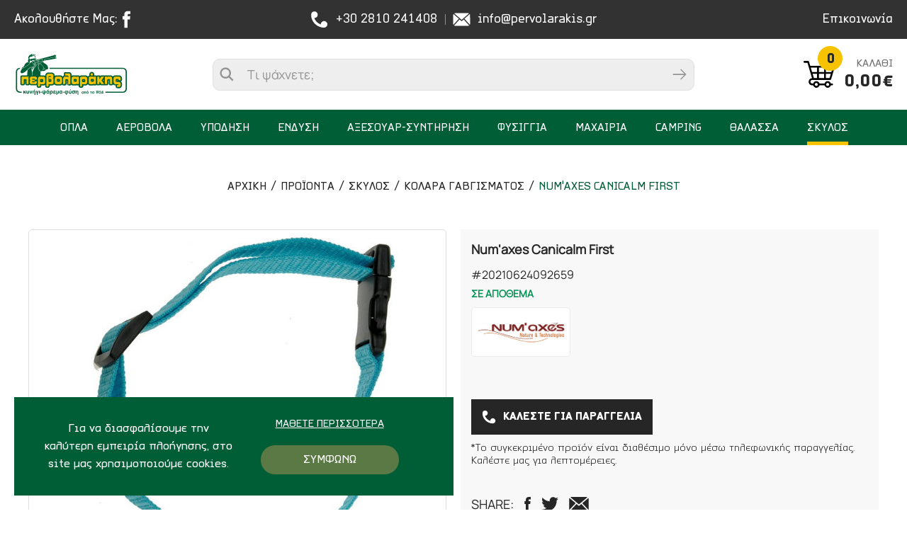

--- FILE ---
content_type: text/html; charset=UTF-8
request_url: https://www.pervolarakis.gr/el/proionta/skylos/kolara-gavgismatos/num-039-axes-canicalm-first
body_size: 22962
content:



<!doctype html>
<!--[if lt IE 7]>
<html class="no-js lt-ie9 lt-ie8 lt-ie7">    <![endif]-->
<!--[if IE 7]>
<html class="no-js lt-ie9 lt-ie8">            <![endif]-->
<!--[if IE 8]>
<html class="no-js lt-ie9">                <![endif]-->
<!--[if gt IE 8]><!-->
<html class="no-js" lang="el">    <!--<![endif]-->

<head>
    <!--
     _______________________________________________________________________________________________________________________________
    |			||																													|
    |	HEAD	||										1.	META & TITLE    														|
    |___________||__________________________________________________________________________________________________________________|

    -->
    <meta charset="utf-8">
    <meta http-equiv="X-UA-Compatible" content="IE=Edge"/>
    <title>Num'axes Canicalm First, Κολάρα Γαβγίσματος | pervolarakis.gr</title>

    <!--
     _______________________________________________________________________________________________________________________________
    |			||																													|
    |	HEAD	||										2.	FAVICON                                                                 |
    |___________||__________________________________________________________________________________________________________________|

    -->
    <link rel="icon" href="https://www.pervolarakis.gr/favicon.ico?v=8">

    <!--
     _______________________________________________________________________________________________________________________________
    |			||																													|
    |	HEAD	||										3.	META            														|
    |___________||__________________________________________________________________________________________________________________|

    -->
    <meta name="viewport" content="width=device-width, initial-scale=1.0"/>
    <meta name="description" content=" 	Λειτουργεί αυτόματα 	4 κλίμακες έντασης ερεθίσματος 	Ενεργοποιείται από τις δονήσεις των φωνητικών χορδών του σκύλου. 	">

    <meta property="og:title"        content="Num'axes Canicalm First, Κολάρα Γαβγίσματος | pervolarakis.gr"/>
    <meta property="og:description"  content=" 	Λειτουργεί αυτόματα 	4 κλίμακες έντασης ερεθίσματος 	Ενεργοποιείται από τις δονήσεις των φωνητικών χορδών του σκύλου. 	"/>

    <meta property="og:image"        content="https://static.pervolarakis.gr/files/products_old_site/eidi-skilou/num-axes-canicalm-first.jpg"/>

    <meta property="fb:app_id"       content="363189175476912"/>
    <meta property="og:type"         content="website"/>
    <meta property="og:url"          content="https://www.pervolarakis.gr/el/proionta/skylos/kolara-gavgismatos/num-039-axes-canicalm-first"/>
    <meta property="og:updated_time" content="2026-01-16 22:00:25"/>
    <meta property="og:site_name"    content="https://www.pervolarakis.gr/"/>
    <meta property="og:locale"       content="el_GR"/>
    <!--
     _______________________________________________________________________________________________________________________________
    |			||																													|
    |	HEAD	||										5.	MULTILINGUAL      														|
    |___________||__________________________________________________________________________________________________________________|

    -->
    
    <!--
     _______________________________________________________________________________________________________________________________
    |			||																													|
    |	HEAD	||										6. PRELOAD FONTS      														|
    |___________||__________________________________________________________________________________________________________________|

    -->
    <link rel="preload" href="https://www.pervolarakis.gr/fonts/CFArmadilloStd-Bold.woff2" as="font" type="font/woff2" crossorigin>
    <link rel="preload" href="https://www.pervolarakis.gr/fonts/CFArmadilloStd-Medium.woff2" as="font" type="font/woff2" crossorigin>
    <link rel="preload" href="https://www.pervolarakis.gr/fonts/CFArmadilloStd-Light.woff2" as="font" type="font/woff2" crossorigin>
    <link rel="preload" href="https://www.pervolarakis.gr/fonts/Manrope-Regular.woff2" as="font" type="font/woff2" crossorigin>

    <!--
     _______________________________________________________________________________________________________________________________
    |			||																													|
    |	HEAD	||										7. PRELOAD IMGS      														|
    |___________||__________________________________________________________________________________________________________________|

    -->

    <!--
     _______________________________________________________________________________________________________________________________
    |			||																													|
    |	HEAD	||										8. CSS (STYLES)      														|
    |___________||__________________________________________________________________________________________________________________|

    -->
        
<!--
 ___________________________________
|           |               |       |
| CSS       | DEFAULT       |  7.1  |
|___________|_______________|_______|

-->
<style>html{line-height:1.15;-ms-text-size-adjust:100%;-webkit-text-size-adjust:100%;text-size-adjust:100%}body{margin:0;padding:0;counter-reset:excursions-cntr;-ms-overflow-style:none;scrollbar-width:none}.container::-webkit-scrollbar{display:none}input,select,textarea{-webkit-appearance:none}#body-wrapper{max-width:2560px;margin:0 auto;position:relative;z-index:50;min-height:100vh}article,aside,footer,header,nav,section{display:block}h1{font-size:2em;margin:.67em 0}figcaption,figure,main{display:block}figure{margin:1em 40px}a{background-color:transparent;-webkit-text-decoration-skip:objects;text-decoration-skip:objects}audio,video{display:inline-block}img{border-style:none;max-width:100%!important;max-height:100%!important;margin:0 auto}svg:not(:root){overflow:hidden}[type="checkbox"],[type="radio"]{box-sizing:border-box;padding:0}[type="search"]{-webkit-appearance:textfield;-moz-appearance:textfield;outline-offset:-2px}[type="search"]::-webkit-search-cancel-button,[type="search"]::-webkit-search-decoration{-webkit-appearance:none}html{color:#222;font-size:1em;line-height:1.4}audio,canvas,iframe,img,svg,video{vertical-align:middle}body,html{width:100%;margin:0;padding:0;font-family:'Roboto',sans-serif;color:#1a1a1a;line-height:1}h1,h2,h3,h4,h5,h6{font-family:'Roboto',sans-serif;color:#1a1a1a;margin:0;padding:0;line-height:1;font-weight:400}a{display:block;text-decoration:none;outline:none}img{display:block}*{-webkit-tap-highlight-color:rgba(255,255,255,0);-webkit-box-sizing:border-box;-moz-box-sizing:border-box;box-sizing:border-box;-webkit-font-smoothing:antialiased;-webkit-tap-highlight-color:transparent;font-kerning:none;-webkit-text-rendering:optimizeSpeed;text-rendering:optimizeSpeed}figure{margin:0;padding:0}input,textarea{-webkit-touch-callout:default!important;touch-callout:default!important;-webkit-user-select:text!important;-ms-user-select:text!important;user-select:text!important}button,input,optgroup,select,textarea{font-family:sans-serif;font-size:100%;line-height:1.15;margin:0}button,input{overflow:visible}button,select{text-transform:none}button,html [type="button"],[type="reset"],[type="submit"]{-webkit-appearance:button;-moz-appearance:button}body{position:relative}.wd{width:calc(100% - 40px);margin:0 auto}.wdb{width:calc(100% - 20px);margin:0 auto}.wdf{width:100%}.wd--xl{max-width:1700px}.wd--l{max-width:1500px}.wd--m{max-width:1300px}.wd--s{max-width:1100px}.wd--xs{max-width:1000px}.clb{color:#262626}.img{position:absolute;top:0;left:0;width:100%;height:100%;object-fit:cover}.img--contain{object-fit:contain!important}#main-content{background-color:#fff;position:relative}@media only screen and (min-width: 1000px){.mobileOnly{display:none!important}.tabletOnly{display:none!important}.notDesktop{display:none!important}}@media only screen and (min-width: 765px) and (max-width: 999px){.mobileOnly{display:none!important}.desktopOnly{display:none!important}.notTablet{display:none!important}}@media only screen and (max-width: 999px){.wd{width:calc(100% - 20px)}}@media only screen and (max-width: 764px){.tabletOnly{display:none!important}.desktopOnly{display:none!important}.notMobile{display:none!important}}</style>
<link rel="stylesheet" href="https://www.pervolarakis.gr/css/default_non_critical.css?v=69">
<link rel="stylesheet" href="https://www.pervolarakis.gr/css/nl-accordion.css?v=69">

<!--
 ___________________________________
|           |               |       |
| CSS       | HEADER        |  7.2  |
|___________|_______________|_______|

-->
<link rel="stylesheet" href="https://www.pervolarakis.gr/css/header.css?v=69">
<link rel="stylesheet" href="https://www.pervolarakis.gr/css/cookies.css?v=69">
<link rel="stylesheet" href="https://www.pervolarakis.gr/css/menu.css?v=69">
<link rel="stylesheet" href="https://www.pervolarakis.gr/css/miniCart.css?v=69">
<link rel="stylesheet" href="https://www.pervolarakis.gr/css/search.css?v=69">
<link rel="stylesheet" href="https://www.pervolarakis.gr/css/loader.css?v=69">

<!--
 ___________________________________
|           |               |       |
| CSS       | PER MODULE    |  7.3  |
|___________|_______________|_______|

-->

    <link rel="stylesheet" href="https://www.pervolarakis.gr/css/products.css?v=69">
    <link rel="stylesheet" href="https://www.pervolarakis.gr/css/product.css?v=69">

<!--
 ___________________________________
|           |               |       |
| CSS       | FOOTER        |  7.4  |
|___________|_______________|_______|

-->
<link rel="stylesheet" href="https://www.pervolarakis.gr/css/footer.css?v=69">
    <!--
     _______________________________________________________________________________________________________________________________
    |			||																													|
    |	HEAD	||										10.	VIEWER (FANCYBOX)   												    |
    |___________||__________________________________________________________________________________________________________________|

    -->
            <link rel="stylesheet" type="text/css" href="https://static.pervolarakis.gr/js/viewer/dist/jquery.fancybox.min.css" media="print" onload="this.media='all'"/>
    
    <!--
     _______________________________________________________________________________________________________________________________
    |			||																													|
    |	HEAD	||										11.	PNF, THANKYOU, RESERVATION                                              |
    |___________||__________________________________________________________________________________________________________________|
    -->
                <link rel="canonical" href="https://www.pervolarakis.gr/el/proionta/skylos/kolara-gavgismatos/num-039-axes-canicalm-first">
            <meta content="index, follow" name="robots"/> 
    <!--
     _______________________________________________________________________________________________________________________________
    |			||																													|
    |	HEAD	||										12.	TELEPHONE HOVER CANCELLATION                                            |
    |___________||__________________________________________________________________________________________________________________|

    -->
    <meta name="format-detection" content="telephone=no">

        <!-- Google Tag Manager -->
<script>(function(w,d,s,l,i){w[l]=w[l]||[];w[l].push({'gtm.start':
new Date().getTime(),event:'gtm.js'});var f=d.getElementsByTagName(s)[0],
j=d.createElement(s),dl=l!='dataLayer'?'&l='+l:'';j.async=true;j.src=
'https://www.googletagmanager.com/gtm.js?id='+i+dl;f.parentNode.insertBefore(j,f);
})(window,document,'script','dataLayer','GTM-N2KDC4G');</script>
<!-- End Google Tag Manager --></head>

<body class="">
<!-- Google Tag Manager (noscript) -->
<noscript><iframe src="https://www.googletagmanager.com/ns.html?id=GTM-N2KDC4G"
height="0" width="0" style="display:none;visibility:hidden"></iframe></noscript>
<!-- End Google Tag Manager (noscript) --><input type="hidden" name="page_module" id="page_module" value="products">

<!--
 _______________________________________________________________________________________________________________________________
|			||																													|
|	BODY	||										-2.	GOOGLE ANALYTICS														|
|___________||__________________________________________________________________________________________________________________|

-->

<!--
 _______________________________________________________________________________________________________________________________
|			||																													|
|	BODY	||										-1.	CANVAS LOADER & CUSTOM CURSOR											|
|___________||__________________________________________________________________________________________________________________|

-->
<div id="body-wrapper">
    <!--
     _______________________________________________________________________________________________________________________________
    |			||																													|
    |	BODY	||										1.	DIALOGS																	|
    |___________||__________________________________________________________________________________________________________________|

    -->
    <div class="dialog_box" id="dialog_box">
    <div class="dialog_title" id="dialog_title"></div>
    <ul class="dialog_product" id="dialog_product"></ul>
    <div class="dialog_buttons" id="dialog_buttons"></div>
</div>

<div class="dialog__bg tr tr--op" id="dialog_bg"></div>
    <!--
     _______________________________________________________________________________________________________________________________
    |			||																													|
    |	BODY	||										2. HEADER                                                                   |
    |___________||__________________________________________________________________________________________________________________|

    -->
        <header id="header" class="header tr tr--h"><div class="header__top desktopOnly">
    <!-- FOLLOW -->
    <div class="header__socials">
        <span class="header__text">Ακολουθήστε μας:</span>
        <a href="https://www.facebook.com/pervolarakis2021" target="_blank" rel="noreferrer" class="header__link" aria-label="Ακολουθήστε μας στο Facebook">
            <svg xmlns="http://www.w3.org/2000/svg" viewBox="0 0 8 17">
                <path class="tr tr--f" fill="#fff" d="M5.2 5.4V4.1c0-.6.4-.8.8-.8h1.8V.5H5.2c-2.7 0-3.3 2-3.3 3.3v1.4H.3v3.3h1.6v8H5v-8h2.3l.1-1.2.2-2-2.4.1z"/>
            </svg>
        </a>
            </div>

    <!-- LINKS -->
    <div class="header__flex">
        <a href="tel:+302810241408" class="header__link" aria-label="Τηλεφωνήστε μας">
            <svg xmlns="http://www.w3.org/2000/svg" viewBox="0 0 20 20">
                <path fill="#fff" class="tr tr--f"
                      d="M15.5 19.2c1.9 0 3.7-1.6 3.7-3.7 0-2-1.7-3.7-3.7-3.7-2.1 0-3.7 1.7-3.7 3.8-3.4-1.2-6.2-3.9-7.3-7.3 2.1 0 3.8-1.6 3.8-3.7 0-2-1.7-3.7-3.7-3.7S.9 2.5.9 4.5C.6 12 7.1 19.2 15.5 19.2z"/>
            </svg>
            +30 2810 241408        </a>
        <div class="header__separator"></div>
        <a href="mailto:info@pervolarakis.gr" class="header__link" aria-label="Email επικοινωνίας">
            <svg xmlns="http://www.w3.org/2000/svg" viewBox="0 0 23 18">
                <path fill="#fff" class="tr tr--f"
                      d="M22.5 14.5c0 .5-.1.9-.4 1.3l-7-7.8L22 2c.3.4.4.9.4 1.5l.1 11zm-11-5l9.6-8.4c-.4-.2-.8-.3-1.3-.3H3.2c-.5 0-.9.1-1.3.3l9.6 8.4zm2.7-.5L12 10.9c-.1.1-.3.2-.5.2s-.3-.1-.5-.2L8.8 9l-7.1 7.9c.4.3.9.4 1.5.4h16.6c.5 0 1-.2 1.5-.4L14.2 9zM.9 2c-.3.4-.4.9-.4 1.5v11c0 .5.1.9.4 1.3l7-7.8-7-6z"/>
            </svg>
            info@pervolarakis.gr        </a>
    </div>

    <!-- CONTACT & LANG -->
    <div class="header__flex header__flex--right">
                <a href="https://www.pervolarakis.gr/el/epikoinonia" class="header__link">Επικοινωνία</a>
    </div>
</div>
<div class="header__inner tr tr--h">
    <!-- LOGO -->
    <a aria-label="pervolarakis.gr" class="header__logo tr tr--all" href="https://www.pervolarakis.gr/">
        <img data-srcset="https://www.pervolarakis.gr/img/logos/logo.svg" class="lazy img img--contain" alt="pervolarakis.gr">
    </a>

    <!-- SEARCH -->
    <div class="search__outer tr tr--op">
        <div class="search__responsiveRow notDesktop">
            <div class="search__title">Αναζητηση</div>
            <div class="search__close" id="searchClose">
                <svg xmlns="http://www.w3.org/2000/svg" viewBox="0 0 13 13"><path fill="#262626" d="M12.3 2.7L8.5 6.4l3.8 3.8c.6.6.6 1.5 0 2-.3.3-.6.4-1 .4s-.7-.1-1-.4L6.5 8.5l-3.8 3.8c-.3.3-.6.4-1 .4s-.7-.1-1-.4c-.6-.6-.6-1.5 0-2l3.8-3.8L.7 2.7C.1 2.1.1 1.2.7.7c.6-.6 1.5-.6 2 0l3.8 3.8L10.3.7c.6-.6 1.5-.6 2 0 .5.5.5 1.4 0 2z"/></svg>
            </div>
        </div>
        <form class="search__form" action="javascript:void(0);" autocomplete="off" novalidate>
            <div class="search__magnifier tr tr--bg" id="searchMagnifier">
                <svg xmlns="http://www.w3.org/2000/svg" viewBox="0 0 20 20">
                    <path fill="#939393"
                          d="M14.5 12.8c.9-1.3 1.5-2.9 1.5-4.6C16 3.9 12.5.4 8.2.4S.5 3.9.5 8.2 3.9 16 8.2 16c1.7 0 3.3-.6 4.6-1.5l5.1 5.1 1.7-1.7c-.1 0-5.1-5.1-5.1-5.1zm-6.3.8c-3 0-5.4-2.4-5.4-5.4s2.4-5.4 5.4-5.4 5.4 2.4 5.4 5.4-2.4 5.4-5.4 5.4z"/>
                </svg>
            </div>
            <input type="search" placeholder="Τι ψάχνετε;"
                   class="search__input" name="searchInput" id="searchInput" value="">
            <button type="submit" class="search__submit tr tr--bg" id="searchSubmit" aria-label="Submit search">
                <svg xmlns="http://www.w3.org/2000/svg" viewBox="0 0 20 16">
                    <path fill="#939393" fill-rule="evenodd"
                          d="M12.3 15.3l7.2-7.2v-.3L12.3.6H12l-.9 1 5.7 5.7H1.2c-.4 0-.8.4-.8.8s.4.8.8.8h15.4l-5.5 5.6.9.9c.1 0 .2 0 .3-.1z"
                          clip-rule="evenodd"/>
                </svg>
            </button>
        </form>
        <div class="search tr tr--op" id="search">
    <div class="search__inner">
        <section class="search__message" id="searchMessage">
            <h3 class="search__h3 db db-c">Λυπουμαστε</h3><span class="search__span">Δεν βρέθηκαν προϊόντα σύμφωνα με την αναζήτησή σου.<br>Παρακαλούμε προσπάθησε ξανά.</span></section>

                    <div class="search__product" id="searchProduct-1" data-href="https://www.pervolarakis.gr/el/proionta">

            </div>
                    <div class="search__product" id="searchProduct-2" data-href="https://www.pervolarakis.gr/el/proionta">

            </div>
                    <div class="search__product" id="searchProduct-3" data-href="https://www.pervolarakis.gr/el/proionta">

            </div>
                    <div class="search__product" id="searchProduct-4" data-href="https://www.pervolarakis.gr/el/proionta">

            </div>
        
        <a href="" data-href="https://www.pervolarakis.gr/el/proionta" data-home-href="https://www.pervolarakis.gr/" class="search__more tr tr--bg" id="searchMore"
           aria-label="">
            <span>Ολα τα προϊοντα</span>
        </a>
    </div>
</div>    </div>

    <!-- CART + MOBILE, TABLET -->
    <div class="header__cart">
        <div class="header__mobile notDesktop">
                        <a href="tel:+302810241408" class="header__link">
                <svg xmlns="http://www.w3.org/2000/svg" viewBox="0 0 20 20">
                    <path fill="#fff" class="tr tr--f"
                          d="M15.5 19.2c1.9 0 3.7-1.6 3.7-3.7 0-2-1.7-3.7-3.7-3.7-2.1 0-3.7 1.7-3.7 3.8-3.4-1.2-6.2-3.9-7.3-7.3 2.1 0 3.8-1.6 3.8-3.7 0-2-1.7-3.7-3.7-3.7S.9 2.5.9 4.5C.6 12 7.1 19.2 15.5 19.2z"/>
                </svg>
            </a>
            <a href="mailto:info@pervolarakis.gr" class="header__link">
                <svg xmlns="http://www.w3.org/2000/svg" viewBox="0 0 23 18">
                    <path fill="#fff" class="tr tr--f"
                          d="M22.5 14.5c0 .5-.1.9-.4 1.3l-7-7.8L22 2c.3.4.4.9.4 1.5l.1 11zm-11-5l9.6-8.4c-.4-.2-.8-.3-1.3-.3H3.2c-.5 0-.9.1-1.3.3l9.6 8.4zm2.7-.5L12 10.9c-.1.1-.3.2-.5.2s-.3-.1-.5-.2L8.8 9l-7.1 7.9c.4.3.9.4 1.5.4h16.6c.5 0 1-.2 1.5-.4L14.2 9zM.9 2c-.3.4-.4.9-.4 1.5v11c0 .5.1.9.4 1.3l7-7.8-7-6z"/>
                </svg>
            </a>
            <div class="header__link" id="responsiveMagnifier">
                <svg xmlns="http://www.w3.org/2000/svg" viewBox="0 0 20 20">
                    <path fill="#262626"
                          d="M14.5 12.8c.9-1.3 1.5-2.9 1.5-4.6C16 3.9 12.5.4 8.2.4S.5 3.9.5 8.2 3.9 16 8.2 16c1.7 0 3.3-.6 4.6-1.5l5.1 5.1 1.7-1.7c-.1 0-5.1-5.1-5.1-5.1zm-6.3.8c-3 0-5.4-2.4-5.4-5.4s2.4-5.4 5.4-5.4 5.4 2.4 5.4 5.4-2.4 5.4-5.4 5.4z"/>
                </svg>
            </div>
        </div>

        <a aria-label="Προβολη καλαθιου" class="header__cartToggle" id="miniCartButton">
            <div class="header__cartLeft">
                <svg class="header__cartSvg" xmlns="http://www.w3.org/2000/svg" viewBox="0 0 46 40">
                    <path d="M13.2 27.9h25.4c.6 0 1.1-.4 1.3-.9l5.2-17.4c.1-.4 0-.8-.2-1.2-.2-.3-.6-.5-1.1-.5H10.4L8.7 2c-.2-.5-.7-.9-1.3-.9H2.2c-.7 0-1.3.6-1.3 1.3 0 .7.6 1.3 1.3 1.3h4.3l1.8 5.9v.1L13 25.4c-2.7.2-4.8 2.4-4.8 5.1 0 2.8 2.3 5.1 5.1 5.1h1.3c.6 2 2.4 3.4 4.5 3.4s3.9-1.4 4.5-3.4h7c.6 2 2.4 3.4 4.5 3.4s3.9-1.4 4.5-3.4h1.7c.7 0 1.3-.6 1.3-1.3S42 33 41.3 33h-1.7c-.6-2-2.4-3.4-4.5-3.4S31.2 31 30.6 33h-7c-.6-2-2.4-3.4-4.5-3.4S15.2 31 14.6 33h-1.3c-1.4 0-2.5-1.1-2.5-2.5-.1-1.5 1.1-2.6 2.4-2.6zm19.3-17.3h9.6l-1.8 6.1h-7.8v-6.1zm0 8.6h7l-1.8 6.1h-5.2v-6.1zm-9.7-8.6h7.1v6.1h-7.1v-6.1zm0 8.6h7.1v6.1h-7.1v-6.1zm-2.7 6.1h-4.5l-1.8-6.1h6.3v6.1zm-8.9-14.7h8.9v6.1H13l-1.8-6.1zM35 32.2c1.1 0 2.1.9 2.1 2.1s-.9 2.1-2.1 2.1-2.1-.9-2.1-2.1 1-2.1 2.1-2.1zm-16 0c1.1 0 2.1.9 2.1 2.1s-.9 2.1-2.1 2.1-2-1-2-2.2.9-2 2-2z"/>
                </svg>
                <span class="header__cartCount" id="miniCartCircle"><span
                            class="fontFix">0</span></span>
            </div>

            <div class="header__cartRight">
                <div class="header__cartTitle db db-r">Καλαθι</div>
                <span class="db db-r header__cartPrice miniCartPrice" id="miniCartPrice">0,00€</span>
            </div>
        </a>
        <div class="miniCart" id="miniCart">
    <!-- PRODUCTS -->
    <div class="miniCart__inner">
        <ul class="miniCart__ul">
                    </ul>
    </div>

    <!-- SUM (MOBILE) -->
    <span class="miniCartPrice mobileOnly" id="miniCartPriceMobile">
        <span>Συνολο:</span><span>0,00€</span></span>

    <!-- GO TO CART -->
        <a class="miniCart__link tr tr--bg " href="https://www.pervolarakis.gr/el/kalathi"
       aria-label="Μετάβαση στο καλάθι">Προβολη καλαθιου</a>

    <!-- WARNING -->
    <div class="miniCart__warning   visible ">
        <div class="miniCart__warningSign">
            <svg xmlns="http://www.w3.org/2000/svg" id="Capa_1" x="0" y="0" version="1.1" viewBox="0 0 60 60" xml:space="preserve"><style>.st0 {fill: #b2b2b2}</style>
                <path d="M20.3 44.5c-3.1 0-5.6 2.5-5.6 5.6 0 3.1 2.5 5.6 5.6 5.6 3.1 0 5.6-2.5 5.6-5.6 0-3.1-2.5-5.6-5.6-5.6zm0 8.7c-1.7 0-3.1-1.4-3.1-3.1 0-1.7 1.4-3.1 3.1-3.1s3.1 1.4 3.1 3.1c0 1.7-1.4 3.1-3.1 3.1zM44 44.5c-3.1 0-5.6 2.5-5.6 5.6 0 3.1 2.5 5.6 5.6 5.6s5.6-2.5 5.6-5.6c0-3.1-2.5-5.6-5.6-5.6zm0 8.7c-1.7 0-3.1-1.4-3.1-3.1 0-1.7 1.4-3.1 3.1-3.1 1.7 0 3.1 1.4 3.1 3.1 0 1.7-1.4 3.1-3.1 3.1zM56.6 11.8c-.3-.3-.6-.5-1-.5l-40.5-.6L14 7.4c-.8-2.3-2.9-3.8-5.4-3.9H4.5c-.7 0-1.2.6-1.2 1.2S3.8 6 4.5 6h4.2c1.4 0 2.5.9 3 2.2L19.5 32l-.6 1.4c-.7 1.8-.5 3.8.6 5.4 1 1.6 2.8 2.6 4.7 2.6h24.2c.7 0 1.2-.6 1.2-1.2S49 39 48.3 39H24.1c-1.1 0-2-.6-2.6-1.5-.6-.9-.7-2-.3-3l.5-1.1 26.2-2.7c2.9-.3 5.2-2.4 5.9-5.2l3-12.5c.1-.5.1-.9-.2-1.2zm-5.2 13c-.4 1.8-1.9 3.2-3.8 3.3l-25.9 2.7-5.8-17.5 38.1.5-2.6 11z"
                      class="st0"/></svg>
            Το καλάθι σας είναι άδειο        </div>
    </div>
</div>    </div>
</div>
<nav class="menu tr tr--tf" id="menu">
        <ul class="menu__ul">
    <li class="menu__mobileRow mobileOnly">
        <div class="menu__close" id="menuCloseButton">
            <svg xmlns="http://www.w3.org/2000/svg" viewBox="0 0 13 13">
                <path fill="#262626"
                      d="M12.3 2.7L8.5 6.4l3.8 3.8c.6.6.6 1.5 0 2-.3.3-.6.4-1 .4s-.7-.1-1-.4L6.5 8.5l-3.8 3.8c-.3.3-.6.4-1 .4s-.7-.1-1-.4c-.6-.6-.6-1.5 0-2l3.8-3.8L.7 2.7C.1 2.1.1 1.2.7.7c.6-.6 1.5-.6 2 0l3.8 3.8L10.3.7c.6-.6 1.5-.6 2 0 .5.5.5 1.4 0 2z"/>
            </svg>
        </div>
            </li>

    <li class="menu__back visible">
        <span>Προϊοντα</span>
    </li>
                <li class="menu__li tr tr--c "
                id="li__opla-1">
                <span class="fontFix">Οπλα</span>
                <span class="menu__arrow">
                    <svg xmlns="http://www.w3.org/2000/svg" viewBox="0 0 10 16">
                        <path fill="#333" fill-rule="evenodd"
                              d="M1.9 15.9L9.8 8 1.9.1.2 1.8 6.4 8 .2 14.2z"
                              clip-rule="evenodd"/>
                    </svg>
                </span>

                <ul class="menu__subul tr tr--op" id="subul1__opla-1">
    <li class="menuBack menu__back visible">
        <span class="menuBack__container">
            <svg xmlns="http://www.w3.org/2000/svg" viewBox="0 0 10 16"><path fill="#333" fill-rule="evenodd" d="M8.1.1L.2 8l7.9 7.9 1.7-1.7L3.6 8l6.2-6.2z"
                                                                              clip-rule="evenodd"/></svg>
            <span>Πισω</span>
        </span>
    </li>
    <li class="menu__subli db">
        <a href="https://www.pervolarakis.gr/el/proionta/opla-1"
           class="menu__sublink tr tr--c "
           id="sublink__opla-1">
            Οπλα (Ολα)        </a>
    </li>

            <li class="menu__subli db">
            <a  href="https://www.pervolarakis.gr/el/proionta/opla-1/imiaytomates-karampines"                     class="menu__sublink tr tr--c "
                    id="sublink__imiaytomates-karampines">
                Ημιαυτοματες καραμπινες
                            </a>

                    </li>
            <li class="menu__subli db">
            <a  href="https://www.pervolarakis.gr/el/proionta/opla-1/epanaliptikes-karampines"                     class="menu__sublink tr tr--c "
                    id="sublink__epanaliptikes-karampines">
                Επαναληπτικες καραμπινες
                            </a>

                    </li>
            <li class="menu__subli db">
            <a  href="https://www.pervolarakis.gr/el/proionta/opla-1/super-pose-allilepitheta"                     class="menu__sublink tr tr--c "
                    id="sublink__super-pose-allilepitheta">
                Super Pose (Αλληλεπιθετα)
                            </a>

                    </li>
            <li class="menu__subli db">
            <a  href="https://www.pervolarakis.gr/el/proionta/opla-1/plagiokanna"                     class="menu__sublink tr tr--c "
                    id="sublink__plagiokanna">
                Πλαγιοκαννα
                            </a>

                    </li>
            <li class="menu__subli db">
            <a  href="https://www.pervolarakis.gr/el/proionta/opla-1/monokanna"                     class="menu__sublink tr tr--c "
                    id="sublink__monokanna">
                Μονοκαννα
                            </a>

                    </li>
            <li class="menu__subli db">
            <a  href="https://www.pervolarakis.gr/el/proionta/opla-1/metacheirismena-opla"                     class="menu__sublink tr tr--c "
                    id="sublink__metacheirismena-opla">
                Μεταχειρισμενα Οπλα
                            </a>

                    </li>
            <li class="menu__subli db">
            <a  href="https://www.pervolarakis.gr/el/proionta/opla-1/pistolia-skopovolis-oploforias"                     class="menu__sublink tr tr--c "
                    id="sublink__pistolia-skopovolis-oploforias">
                Πιστολια Σκοποβολης / Οπλοφοριας
                            </a>

                    </li>
            <li class="menu__subli db">
            <a  href="https://www.pervolarakis.gr/el/proionta/opla-1/metacheirismena-pistolia-peristrofa"                     class="menu__sublink tr tr--c "
                    id="sublink__metacheirismena-pistolia-peristrofa">
                Μεταχειρισμενα Πιστολια / Περιστροφα
                            </a>

                    </li>
    </ul>            </li>
                    <li class="menu__li tr tr--c "
                id="li__aerovola">
                <span class="fontFix">Αεροβολα</span>
                <span class="menu__arrow">
                    <svg xmlns="http://www.w3.org/2000/svg" viewBox="0 0 10 16">
                        <path fill="#333" fill-rule="evenodd"
                              d="M1.9 15.9L9.8 8 1.9.1.2 1.8 6.4 8 .2 14.2z"
                              clip-rule="evenodd"/>
                    </svg>
                </span>

                <ul class="menu__subul tr tr--op" id="subul1__aerovola">
    <li class="menuBack menu__back visible">
        <span class="menuBack__container">
            <svg xmlns="http://www.w3.org/2000/svg" viewBox="0 0 10 16"><path fill="#333" fill-rule="evenodd" d="M8.1.1L.2 8l7.9 7.9 1.7-1.7L3.6 8l6.2-6.2z"
                                                                              clip-rule="evenodd"/></svg>
            <span>Πισω</span>
        </span>
    </li>
    <li class="menu__subli db">
        <a href="https://www.pervolarakis.gr/el/proionta/aerovola"
           class="menu__sublink tr tr--c "
           id="sublink__aerovola">
            Αεροβολα (Ολα)        </a>
    </li>

            <li class="menu__subli db">
            <a                     class="menu__sublink tr tr--c "
                    id="sublink__pistolia-1">
                Πιστολια
                                    <span class="menu__arrow menu__arrow--abs">
                        <svg xmlns="http://www.w3.org/2000/svg" viewBox="0 0 10 16"> <path fill="#333" fill-rule="evenodd"
                                                                                           d="M1.9 15.9L9.8 8 1.9.1.2 1.8 6.4 8 .2 14.2z" clip-rule="evenodd"/></svg>
                    </span>
                            </a>

                <ul class="menu__subul2 tr tr--op" id="subul2__pistolia-1">
        <li class="menuBack menuBack2 menu__back visible">
            <span class="menuBack__container">
                <svg xmlns="http://www.w3.org/2000/svg" viewBox="0 0 10 16"><path fill="#333" fill-rule="evenodd" d="M8.1.1L.2 8l7.9 7.9 1.7-1.7L3.6 8l6.2-6.2z"
                                                                                  clip-rule="evenodd"/></svg>
                <span>Πισω</span>
            </span>
        </li>
        <li class="menu__subli2 db">
            <a href="https://www.pervolarakis.gr/el/proionta/aerovola/pistolia-1"
               class="menu__sublink menu__sublink2 tr tr--c "
               id="sublink2__pistolia-1">
                Πιστολια (Ολα)            </a>
        </li>

                    <li class="menu__subli2 db">
                <a href="https://www.pervolarakis.gr/el/proionta/aerovola/pistolia-1/co2"
                   class="menu__sublink menu__sublink2 tr tr--c "
                   id="sublink2__co2">
                    CO2                </a>
            </li>
                    <li class="menu__subli2 db">
                <a href="https://www.pervolarakis.gr/el/proionta/aerovola/pistolia-1/elatirioy-1"
                   class="menu__sublink menu__sublink2 tr tr--c "
                   id="sublink2__elatirioy-1">
                    Ελατηριου                </a>
            </li>
                    <li class="menu__subli2 db">
                <a href="https://www.pervolarakis.gr/el/proionta/aerovola/pistolia-1/prosympiesmenoy-aera-pcp-1"
                   class="menu__sublink menu__sublink2 tr tr--c "
                   id="sublink2__prosympiesmenoy-aera-pcp-1">
                    Προσυμπιεσμενου Αερα  (PCP)                </a>
            </li>
                    <li class="menu__subli2 db">
                <a href="https://www.pervolarakis.gr/el/proionta/aerovola/pistolia-1/airsoft-aerioy-ampoylas"
                   class="menu__sublink menu__sublink2 tr tr--c "
                   id="sublink2__airsoft-aerioy-ampoylas">
                    Airsoft Αεριου - Αμπουλας                </a>
            </li>
                    <li class="menu__subli2 db">
                <a href="https://www.pervolarakis.gr/el/proionta/aerovola/pistolia-1/airsoft-elatirioy"
                   class="menu__sublink menu__sublink2 tr tr--c "
                   id="sublink2__airsoft-elatirioy">
                    Airsoft Ελατηριου                </a>
            </li>
            </ul>
        </li>
            <li class="menu__subli db">
            <a                     class="menu__sublink tr tr--c "
                    id="sublink__tyfekia">
                Τυφεκια
                                    <span class="menu__arrow menu__arrow--abs">
                        <svg xmlns="http://www.w3.org/2000/svg" viewBox="0 0 10 16"> <path fill="#333" fill-rule="evenodd"
                                                                                           d="M1.9 15.9L9.8 8 1.9.1.2 1.8 6.4 8 .2 14.2z" clip-rule="evenodd"/></svg>
                    </span>
                            </a>

                <ul class="menu__subul2 tr tr--op" id="subul2__tyfekia">
        <li class="menuBack menuBack2 menu__back visible">
            <span class="menuBack__container">
                <svg xmlns="http://www.w3.org/2000/svg" viewBox="0 0 10 16"><path fill="#333" fill-rule="evenodd" d="M8.1.1L.2 8l7.9 7.9 1.7-1.7L3.6 8l6.2-6.2z"
                                                                                  clip-rule="evenodd"/></svg>
                <span>Πισω</span>
            </span>
        </li>
        <li class="menu__subli2 db">
            <a href="https://www.pervolarakis.gr/el/proionta/aerovola/tyfekia"
               class="menu__sublink menu__sublink2 tr tr--c "
               id="sublink2__tyfekia">
                Τυφεκια (Ολα)            </a>
        </li>

                    <li class="menu__subli2 db">
                <a href="https://www.pervolarakis.gr/el/proionta/aerovola/tyfekia/elatirioy-2"
                   class="menu__sublink menu__sublink2 tr tr--c "
                   id="sublink2__elatirioy-2">
                    Ελατηριου                </a>
            </li>
                    <li class="menu__subli2 db">
                <a href="https://www.pervolarakis.gr/el/proionta/aerovola/tyfekia/gas-ram"
                   class="menu__sublink menu__sublink2 tr tr--c "
                   id="sublink2__gas-ram">
                    Gas Ram                </a>
            </li>
                    <li class="menu__subli2 db">
                <a href="https://www.pervolarakis.gr/el/proionta/aerovola/tyfekia/prosympiesmenoy-aera-pcp-2"
                   class="menu__sublink menu__sublink2 tr tr--c "
                   id="sublink2__prosympiesmenoy-aera-pcp-2">
                    Προσυμπιεσμενου Αερα  (PCP)                </a>
            </li>
                    <li class="menu__subli2 db">
                <a href="https://www.pervolarakis.gr/el/proionta/aerovola/tyfekia/airsoft-1"
                   class="menu__sublink menu__sublink2 tr tr--c "
                   id="sublink2__airsoft-1">
                    Airsoft                </a>
            </li>
            </ul>
        </li>
            <li class="menu__subli db">
            <a                     class="menu__sublink tr tr--c "
                    id="sublink__vlimata">
                Βληματα
                                    <span class="menu__arrow menu__arrow--abs">
                        <svg xmlns="http://www.w3.org/2000/svg" viewBox="0 0 10 16"> <path fill="#333" fill-rule="evenodd"
                                                                                           d="M1.9 15.9L9.8 8 1.9.1.2 1.8 6.4 8 .2 14.2z" clip-rule="evenodd"/></svg>
                    </span>
                            </a>

                <ul class="menu__subul2 tr tr--op" id="subul2__vlimata">
        <li class="menuBack menuBack2 menu__back visible">
            <span class="menuBack__container">
                <svg xmlns="http://www.w3.org/2000/svg" viewBox="0 0 10 16"><path fill="#333" fill-rule="evenodd" d="M8.1.1L.2 8l7.9 7.9 1.7-1.7L3.6 8l6.2-6.2z"
                                                                                  clip-rule="evenodd"/></svg>
                <span>Πισω</span>
            </span>
        </li>
        <li class="menu__subli2 db">
            <a href="https://www.pervolarakis.gr/el/proionta/aerovola/vlimata"
               class="menu__sublink menu__sublink2 tr tr--c "
               id="sublink2__vlimata">
                Βληματα (Ολα)            </a>
        </li>

                    <li class="menu__subli2 db">
                <a href="https://www.pervolarakis.gr/el/proionta/aerovola/vlimata/4-5-mm-177"
                   class="menu__sublink menu__sublink2 tr tr--c "
                   id="sublink2__4-5-mm-177">
                    4.5 mm (.177)                </a>
            </li>
                    <li class="menu__subli2 db">
                <a href="https://www.pervolarakis.gr/el/proionta/aerovola/vlimata/5-5-mm-22"
                   class="menu__sublink menu__sublink2 tr tr--c "
                   id="sublink2__5-5-mm-22">
                    5.5 mm (.22)                </a>
            </li>
                    <li class="menu__subli2 db">
                <a href="https://www.pervolarakis.gr/el/proionta/aerovola/vlimata/6-35-mm-25"
                   class="menu__sublink menu__sublink2 tr tr--c "
                   id="sublink2__6-35-mm-25">
                    6.35 mm (.25)                </a>
            </li>
                    <li class="menu__subli2 db">
                <a href="https://www.pervolarakis.gr/el/proionta/aerovola/vlimata/airsoft-bbs"
                   class="menu__sublink menu__sublink2 tr tr--c "
                   id="sublink2__airsoft-bbs">
                    Airsoft BBs                </a>
            </li>
            </ul>
        </li>
            <li class="menu__subli db">
            <a                     class="menu__sublink tr tr--c "
                    id="sublink__axesoyar-analosima">
                Αξεσουαρ-Αναλωσιμα
                                    <span class="menu__arrow menu__arrow--abs">
                        <svg xmlns="http://www.w3.org/2000/svg" viewBox="0 0 10 16"> <path fill="#333" fill-rule="evenodd"
                                                                                           d="M1.9 15.9L9.8 8 1.9.1.2 1.8 6.4 8 .2 14.2z" clip-rule="evenodd"/></svg>
                    </span>
                            </a>

                <ul class="menu__subul2 tr tr--op" id="subul2__axesoyar-analosima">
        <li class="menuBack menuBack2 menu__back visible">
            <span class="menuBack__container">
                <svg xmlns="http://www.w3.org/2000/svg" viewBox="0 0 10 16"><path fill="#333" fill-rule="evenodd" d="M8.1.1L.2 8l7.9 7.9 1.7-1.7L3.6 8l6.2-6.2z"
                                                                                  clip-rule="evenodd"/></svg>
                <span>Πισω</span>
            </span>
        </li>
        <li class="menu__subli2 db">
            <a href="https://www.pervolarakis.gr/el/proionta/aerovola/axesoyar-analosima"
               class="menu__sublink menu__sublink2 tr tr--c "
               id="sublink2__axesoyar-analosima">
                Αξεσουαρ-Αναλωσιμα (Ολα)            </a>
        </li>

                    <li class="menu__subli2 db">
                <a href="https://www.pervolarakis.gr/el/proionta/aerovola/axesoyar-analosima/airsoft-2"
                   class="menu__sublink menu__sublink2 tr tr--c "
                   id="sublink2__airsoft-2">
                    Airsoft                </a>
            </li>
                    <li class="menu__subli2 db">
                <a href="https://www.pervolarakis.gr/el/proionta/aerovola/axesoyar-analosima/valitsakia-aerovolon-pistolion"
                   class="menu__sublink menu__sublink2 tr tr--c "
                   id="sublink2__valitsakia-aerovolon-pistolion">
                    Βαλιτσακια Αεροβολων Πιστολιων                </a>
            </li>
                    <li class="menu__subli2 db">
                <a href="https://www.pervolarakis.gr/el/proionta/aerovola/axesoyar-analosima/thikes-aerovolon-pistolion"
                   class="menu__sublink menu__sublink2 tr tr--c "
                   id="sublink2__thikes-aerovolon-pistolion">
                    Θηκες Αεροβολων Πιστολιων                </a>
            </li>
                    <li class="menu__subli2 db">
                <a href="https://www.pervolarakis.gr/el/proionta/aerovola/axesoyar-analosima/thikes-aerovolon-tyfekion"
                   class="menu__sublink menu__sublink2 tr tr--c "
                   id="sublink2__thikes-aerovolon-tyfekion">
                    Θηκες Αεροβολων Τυφεκιων                </a>
            </li>
                    <li class="menu__subli2 db">
                <a href="https://www.pervolarakis.gr/el/proionta/aerovola/axesoyar-analosima/diafora-analosima-aerovolon"
                   class="menu__sublink menu__sublink2 tr tr--c "
                   id="sublink2__diafora-analosima-aerovolon">
                    Διαφορα Αναλωσιμα Αεροβολων                </a>
            </li>
            </ul>
        </li>
    </ul>            </li>
                    <li class="menu__li tr tr--c "
                id="li__ypodisi-1">
                <span class="fontFix">Υποδηση</span>
                <span class="menu__arrow">
                    <svg xmlns="http://www.w3.org/2000/svg" viewBox="0 0 10 16">
                        <path fill="#333" fill-rule="evenodd"
                              d="M1.9 15.9L9.8 8 1.9.1.2 1.8 6.4 8 .2 14.2z"
                              clip-rule="evenodd"/>
                    </svg>
                </span>

                <ul class="menu__subul tr tr--op" id="subul1__ypodisi-1">
    <li class="menuBack menu__back visible">
        <span class="menuBack__container">
            <svg xmlns="http://www.w3.org/2000/svg" viewBox="0 0 10 16"><path fill="#333" fill-rule="evenodd" d="M8.1.1L.2 8l7.9 7.9 1.7-1.7L3.6 8l6.2-6.2z"
                                                                              clip-rule="evenodd"/></svg>
            <span>Πισω</span>
        </span>
    </li>
    <li class="menu__subli db">
        <a href="https://www.pervolarakis.gr/el/proionta/ypodisi-1"
           class="menu__sublink tr tr--c "
           id="sublink__ypodisi-1">
            Υποδηση (Ολα)        </a>
    </li>

            <li class="menu__subli db">
            <a  href="https://www.pervolarakis.gr/el/proionta/ypodisi-1/arvyla"                     class="menu__sublink tr tr--c "
                    id="sublink__arvyla">
                Αρβυλα
                            </a>

                    </li>
            <li class="menu__subli db">
            <a  href="https://www.pervolarakis.gr/el/proionta/ypodisi-1/papoytsia"                     class="menu__sublink tr tr--c "
                    id="sublink__papoytsia">
                Παπουτσια
                            </a>

                    </li>
            <li class="menu__subli db">
            <a  href="https://www.pervolarakis.gr/el/proionta/ypodisi-1/galotses"                     class="menu__sublink tr tr--c "
                    id="sublink__galotses">
                Γαλοτσες
                            </a>

                    </li>
            <li class="menu__subli db">
            <a  href="https://www.pervolarakis.gr/el/proionta/ypodisi-1/eidi-peripoiisis"                     class="menu__sublink tr tr--c "
                    id="sublink__eidi-peripoiisis">
                Ειδη Περιποιησης
                            </a>

                    </li>
    </ul>            </li>
                    <li class="menu__li tr tr--c "
                id="li__endysi-1">
                <span class="fontFix">Ενδυση</span>
                <span class="menu__arrow">
                    <svg xmlns="http://www.w3.org/2000/svg" viewBox="0 0 10 16">
                        <path fill="#333" fill-rule="evenodd"
                              d="M1.9 15.9L9.8 8 1.9.1.2 1.8 6.4 8 .2 14.2z"
                              clip-rule="evenodd"/>
                    </svg>
                </span>

                <ul class="menu__subul tr tr--op" id="subul1__endysi-1">
    <li class="menuBack menu__back visible">
        <span class="menuBack__container">
            <svg xmlns="http://www.w3.org/2000/svg" viewBox="0 0 10 16"><path fill="#333" fill-rule="evenodd" d="M8.1.1L.2 8l7.9 7.9 1.7-1.7L3.6 8l6.2-6.2z"
                                                                              clip-rule="evenodd"/></svg>
            <span>Πισω</span>
        </span>
    </li>
    <li class="menu__subli db">
        <a href="https://www.pervolarakis.gr/el/proionta/endysi-1"
           class="menu__sublink tr tr--c "
           id="sublink__endysi-1">
            Ενδυση (Ολα)        </a>
    </li>

            <li class="menu__subli db">
            <a  href="https://www.pervolarakis.gr/el/proionta/endysi-1/pantelonia"                     class="menu__sublink tr tr--c "
                    id="sublink__pantelonia">
                Παντελονια
                            </a>

                    </li>
            <li class="menu__subli db">
            <a  href="https://www.pervolarakis.gr/el/proionta/endysi-1/mployzes"                     class="menu__sublink tr tr--c "
                    id="sublink__mployzes">
                Μπλουζες
                            </a>

                    </li>
            <li class="menu__subli db">
            <a  href="https://www.pervolarakis.gr/el/proionta/endysi-1/poykamisa"                     class="menu__sublink tr tr--c "
                    id="sublink__poykamisa">
                Πουκαμισα
                            </a>

                    </li>
            <li class="menu__subli db">
            <a  href="https://www.pervolarakis.gr/el/proionta/endysi-1/gileka"                     class="menu__sublink tr tr--c "
                    id="sublink__gileka">
                Γιλεκα
                            </a>

                    </li>
            <li class="menu__subli db">
            <a  href="https://www.pervolarakis.gr/el/proionta/endysi-1/isothermika"                     class="menu__sublink tr tr--c "
                    id="sublink__isothermika">
                Ισοθερμικα
                            </a>

                    </li>
            <li class="menu__subli db">
            <a  href="https://www.pervolarakis.gr/el/proionta/endysi-1/mpoyfan-tzaket"                     class="menu__sublink tr tr--c "
                    id="sublink__mpoyfan-tzaket">
                Μπουφαν-Τζακετ
                            </a>

                    </li>
            <li class="menu__subli db">
            <a  href="https://www.pervolarakis.gr/el/proionta/endysi-1/zaketes"                     class="menu__sublink tr tr--c "
                    id="sublink__zaketes">
                Ζακετες
                            </a>

                    </li>
            <li class="menu__subli db">
            <a  href="https://www.pervolarakis.gr/el/proionta/endysi-1/adiavrocha"                     class="menu__sublink tr tr--c "
                    id="sublink__adiavrocha">
                Αδιαβροχα
                            </a>

                    </li>
            <li class="menu__subli db">
            <a  href="https://www.pervolarakis.gr/el/proionta/endysi-1/kaltses"                     class="menu__sublink tr tr--c "
                    id="sublink__kaltses">
                Καλτσες
                            </a>

                    </li>
            <li class="menu__subli db">
            <a  href="https://www.pervolarakis.gr/el/proionta/endysi-1/kapela"                     class="menu__sublink tr tr--c "
                    id="sublink__kapela">
                Καπελα
                            </a>

                    </li>
            <li class="menu__subli db">
            <a  href="https://www.pervolarakis.gr/el/proionta/endysi-1/skoyfoi-amp-gantia"                     class="menu__sublink tr tr--c "
                    id="sublink__skoyfoi-amp-gantia">
                Σκουφοι &amp; Γαντια
                            </a>

                    </li>
            <li class="menu__subli db">
            <a  href="https://www.pervolarakis.gr/el/proionta/endysi-1/gketes"                     class="menu__sublink tr tr--c "
                    id="sublink__gketes">
                Γκετες
                            </a>

                    </li>
            <li class="menu__subli db">
            <a  href="https://www.pervolarakis.gr/el/proionta/endysi-1/zones"                     class="menu__sublink tr tr--c "
                    id="sublink__zones">
                Ζωνες
                            </a>

                    </li>
    </ul>            </li>
                    <li class="menu__li tr tr--c "
                id="li__axesoyar-syntirisi">
                <span class="fontFix">Αξεσουαρ-Συντηρηση</span>
                <span class="menu__arrow">
                    <svg xmlns="http://www.w3.org/2000/svg" viewBox="0 0 10 16">
                        <path fill="#333" fill-rule="evenodd"
                              d="M1.9 15.9L9.8 8 1.9.1.2 1.8 6.4 8 .2 14.2z"
                              clip-rule="evenodd"/>
                    </svg>
                </span>

                <ul class="menu__subul tr tr--op" id="subul1__axesoyar-syntirisi">
    <li class="menuBack menu__back visible">
        <span class="menuBack__container">
            <svg xmlns="http://www.w3.org/2000/svg" viewBox="0 0 10 16"><path fill="#333" fill-rule="evenodd" d="M8.1.1L.2 8l7.9 7.9 1.7-1.7L3.6 8l6.2-6.2z"
                                                                              clip-rule="evenodd"/></svg>
            <span>Πισω</span>
        </span>
    </li>
    <li class="menu__subli db">
        <a href="https://www.pervolarakis.gr/el/proionta/axesoyar-syntirisi"
           class="menu__sublink tr tr--c "
           id="sublink__axesoyar-syntirisi">
            Αξεσουαρ-Συντηρηση (Ολα)        </a>
    </li>

            <li class="menu__subli db">
            <a                     class="menu__sublink tr tr--c "
                    id="sublink__axesoyar-kynigioy">
                Αξεσουαρ Κυνηγιου
                                    <span class="menu__arrow menu__arrow--abs">
                        <svg xmlns="http://www.w3.org/2000/svg" viewBox="0 0 10 16"> <path fill="#333" fill-rule="evenodd"
                                                                                           d="M1.9 15.9L9.8 8 1.9.1.2 1.8 6.4 8 .2 14.2z" clip-rule="evenodd"/></svg>
                    </span>
                            </a>

                <ul class="menu__subul2 tr tr--op" id="subul2__axesoyar-kynigioy">
        <li class="menuBack menuBack2 menu__back visible">
            <span class="menuBack__container">
                <svg xmlns="http://www.w3.org/2000/svg" viewBox="0 0 10 16"><path fill="#333" fill-rule="evenodd" d="M8.1.1L.2 8l7.9 7.9 1.7-1.7L3.6 8l6.2-6.2z"
                                                                                  clip-rule="evenodd"/></svg>
                <span>Πισω</span>
            </span>
        </li>
        <li class="menu__subli2 db">
            <a href="https://www.pervolarakis.gr/el/proionta/axesoyar-syntirisi/axesoyar-kynigioy"
               class="menu__sublink menu__sublink2 tr tr--c "
               id="sublink2__axesoyar-kynigioy">
                Αξεσουαρ Κυνηγιου (Ολα)            </a>
        </li>

                    <li class="menu__subli2 db">
                <a href="https://www.pervolarakis.gr/el/proionta/axesoyar-syntirisi/axesoyar-kynigioy/fysiggiothikes"
                   class="menu__sublink menu__sublink2 tr tr--c "
                   id="sublink2__fysiggiothikes">
                    Φυσιγγιοθηκες                </a>
            </li>
                    <li class="menu__subli2 db">
                <a href="https://www.pervolarakis.gr/el/proionta/axesoyar-syntirisi/axesoyar-kynigioy/sakidia-1"
                   class="menu__sublink menu__sublink2 tr tr--c "
                   id="sublink2__sakidia-1">
                    Σακιδια                </a>
            </li>
                    <li class="menu__subli2 db">
                <a href="https://www.pervolarakis.gr/el/proionta/axesoyar-syntirisi/axesoyar-kynigioy/tsantes-amp-tsantakia"
                   class="menu__sublink menu__sublink2 tr tr--c "
                   id="sublink2__tsantes-amp-tsantakia">
                    Τσαντες &amp; Τσαντακια                </a>
            </li>
                    <li class="menu__subli2 db">
                <a href="https://www.pervolarakis.gr/el/proionta/axesoyar-syntirisi/axesoyar-kynigioy/kremastres-poylion"
                   class="menu__sublink menu__sublink2 tr tr--c "
                   id="sublink2__kremastres-poylion">
                    Κρεμαστρες Πουλιων                </a>
            </li>
            </ul>
        </li>
            <li class="menu__subli db">
            <a                     class="menu__sublink tr tr--c "
                    id="sublink__axesoyar-leiokanna">
                Αξεσουαρ Λειοκαννα
                                    <span class="menu__arrow menu__arrow--abs">
                        <svg xmlns="http://www.w3.org/2000/svg" viewBox="0 0 10 16"> <path fill="#333" fill-rule="evenodd"
                                                                                           d="M1.9 15.9L9.8 8 1.9.1.2 1.8 6.4 8 .2 14.2z" clip-rule="evenodd"/></svg>
                    </span>
                            </a>

                <ul class="menu__subul2 tr tr--op" id="subul2__axesoyar-leiokanna">
        <li class="menuBack menuBack2 menu__back visible">
            <span class="menuBack__container">
                <svg xmlns="http://www.w3.org/2000/svg" viewBox="0 0 10 16"><path fill="#333" fill-rule="evenodd" d="M8.1.1L.2 8l7.9 7.9 1.7-1.7L3.6 8l6.2-6.2z"
                                                                                  clip-rule="evenodd"/></svg>
                <span>Πισω</span>
            </span>
        </li>
        <li class="menu__subli2 db">
            <a href="https://www.pervolarakis.gr/el/proionta/axesoyar-syntirisi/axesoyar-leiokanna"
               class="menu__sublink menu__sublink2 tr tr--c "
               id="sublink2__axesoyar-leiokanna">
                Αξεσουαρ Λειοκαννα (Ολα)            </a>
        </li>

                    <li class="menu__subli2 db">
                <a href="https://www.pervolarakis.gr/el/proionta/axesoyar-syntirisi/axesoyar-leiokanna/aortires"
                   class="menu__sublink menu__sublink2 tr tr--c "
                   id="sublink2__aortires">
                    Αορτηρες                </a>
            </li>
                    <li class="menu__subli2 db">
                <a href="https://www.pervolarakis.gr/el/proionta/axesoyar-syntirisi/axesoyar-leiokanna/thikes-oplon"
                   class="menu__sublink menu__sublink2 tr tr--c "
                   id="sublink2__thikes-oplon">
                    Θηκες Οπλων                </a>
            </li>
                    <li class="menu__subli2 db">
                <a href="https://www.pervolarakis.gr/el/proionta/axesoyar-syntirisi/axesoyar-leiokanna/valitses-oplon-fysiggion"
                   class="menu__sublink menu__sublink2 tr tr--c "
                   id="sublink2__valitses-oplon-fysiggion">
                    Βαλιτσες Οπλων / Φυσιγγιων                </a>
            </li>
                    <li class="menu__subli2 db">
                <a href="https://www.pervolarakis.gr/el/proionta/axesoyar-syntirisi/axesoyar-leiokanna/kalymmata-kontakioy"
                   class="menu__sublink menu__sublink2 tr tr--c "
                   id="sublink2__kalymmata-kontakioy">
                    Καλυμματα Κοντακιου                </a>
            </li>
                    <li class="menu__subli2 db">
                <a href="https://www.pervolarakis.gr/el/proionta/axesoyar-syntirisi/axesoyar-leiokanna/oplokivotia"
                   class="menu__sublink menu__sublink2 tr tr--c "
                   id="sublink2__oplokivotia">
                    Οπλοκιβωτια                </a>
            </li>
            </ul>
        </li>
            <li class="menu__subli db">
            <a                     class="menu__sublink tr tr--c "
                    id="sublink__axesoyar-pyrovola-ravdotis-kannis">
                Αξεσουαρ Πυροβολα Ραβδωτης Καννης
                                    <span class="menu__arrow menu__arrow--abs">
                        <svg xmlns="http://www.w3.org/2000/svg" viewBox="0 0 10 16"> <path fill="#333" fill-rule="evenodd"
                                                                                           d="M1.9 15.9L9.8 8 1.9.1.2 1.8 6.4 8 .2 14.2z" clip-rule="evenodd"/></svg>
                    </span>
                            </a>

                <ul class="menu__subul2 tr tr--op" id="subul2__axesoyar-pyrovola-ravdotis-kannis">
        <li class="menuBack menuBack2 menu__back visible">
            <span class="menuBack__container">
                <svg xmlns="http://www.w3.org/2000/svg" viewBox="0 0 10 16"><path fill="#333" fill-rule="evenodd" d="M8.1.1L.2 8l7.9 7.9 1.7-1.7L3.6 8l6.2-6.2z"
                                                                                  clip-rule="evenodd"/></svg>
                <span>Πισω</span>
            </span>
        </li>
        <li class="menu__subli2 db">
            <a href="https://www.pervolarakis.gr/el/proionta/axesoyar-syntirisi/axesoyar-pyrovola-ravdotis-kannis"
               class="menu__sublink menu__sublink2 tr tr--c "
               id="sublink2__axesoyar-pyrovola-ravdotis-kannis">
                Αξεσουαρ Πυροβολα Ραβδωτης Καννης (Ολα)            </a>
        </li>

                    <li class="menu__subli2 db">
                <a href="https://www.pervolarakis.gr/el/proionta/axesoyar-syntirisi/axesoyar-pyrovola-ravdotis-kannis/thikes-gemistiron"
                   class="menu__sublink menu__sublink2 tr tr--c "
                   id="sublink2__thikes-gemistiron">
                    Θηκες Γεμιστηρων                </a>
            </li>
                    <li class="menu__subli2 db">
                <a href="https://www.pervolarakis.gr/el/proionta/axesoyar-syntirisi/axesoyar-pyrovola-ravdotis-kannis/thikes-pistolion"
                   class="menu__sublink menu__sublink2 tr tr--c "
                   id="sublink2__thikes-pistolion">
                    Θηκες Πιστολιων                </a>
            </li>
                    <li class="menu__subli2 db">
                <a href="https://www.pervolarakis.gr/el/proionta/axesoyar-syntirisi/axesoyar-pyrovola-ravdotis-kannis/valitsakia-pistolion-1"
                   class="menu__sublink menu__sublink2 tr tr--c "
                   id="sublink2__valitsakia-pistolion-1">
                    Βαλιτσακια Πιστολιων                </a>
            </li>
                    <li class="menu__subli2 db">
                <a href="https://www.pervolarakis.gr/el/proionta/axesoyar-syntirisi/axesoyar-pyrovola-ravdotis-kannis/oplokivotia-asfaleias"
                   class="menu__sublink menu__sublink2 tr tr--c "
                   id="sublink2__oplokivotia-asfaleias">
                    Οπλοκιβωτια Ασφαλειας                </a>
            </li>
                    <li class="menu__subli2 db">
                <a href="https://www.pervolarakis.gr/el/proionta/axesoyar-syntirisi/axesoyar-pyrovola-ravdotis-kannis/tsantakia"
                   class="menu__sublink menu__sublink2 tr tr--c "
                   id="sublink2__tsantakia">
                    Τσαντακια                </a>
            </li>
            </ul>
        </li>
            <li class="menu__subli db">
            <a                     class="menu__sublink tr tr--c "
                    id="sublink__syntirisi-leiokanna">
                Συντηρηση Λειοκαννα
                                    <span class="menu__arrow menu__arrow--abs">
                        <svg xmlns="http://www.w3.org/2000/svg" viewBox="0 0 10 16"> <path fill="#333" fill-rule="evenodd"
                                                                                           d="M1.9 15.9L9.8 8 1.9.1.2 1.8 6.4 8 .2 14.2z" clip-rule="evenodd"/></svg>
                    </span>
                            </a>

                <ul class="menu__subul2 tr tr--op" id="subul2__syntirisi-leiokanna">
        <li class="menuBack menuBack2 menu__back visible">
            <span class="menuBack__container">
                <svg xmlns="http://www.w3.org/2000/svg" viewBox="0 0 10 16"><path fill="#333" fill-rule="evenodd" d="M8.1.1L.2 8l7.9 7.9 1.7-1.7L3.6 8l6.2-6.2z"
                                                                                  clip-rule="evenodd"/></svg>
                <span>Πισω</span>
            </span>
        </li>
        <li class="menu__subli2 db">
            <a href="https://www.pervolarakis.gr/el/proionta/axesoyar-syntirisi/syntirisi-leiokanna"
               class="menu__sublink menu__sublink2 tr tr--c "
               id="sublink2__syntirisi-leiokanna">
                Συντηρηση Λειοκαννα (Ολα)            </a>
        </li>

                    <li class="menu__subli2 db">
                <a href="https://www.pervolarakis.gr/el/proionta/axesoyar-syntirisi/syntirisi-leiokanna/ladia"
                   class="menu__sublink menu__sublink2 tr tr--c "
                   id="sublink2__ladia">
                    Λαδια                </a>
            </li>
                    <li class="menu__subli2 db">
                <a href="https://www.pervolarakis.gr/el/proionta/axesoyar-syntirisi/syntirisi-leiokanna/proionta-katharismoy"
                   class="menu__sublink menu__sublink2 tr tr--c "
                   id="sublink2__proionta-katharismoy">
                    Προϊοντα Καθαρισμου                </a>
            </li>
                    <li class="menu__subli2 db">
                <a href="https://www.pervolarakis.gr/el/proionta/axesoyar-syntirisi/syntirisi-leiokanna/verges-amp-voyrtses"
                   class="menu__sublink menu__sublink2 tr tr--c "
                   id="sublink2__verges-amp-voyrtses">
                    Βεργες &amp; Βουρτσες                </a>
            </li>
                    <li class="menu__subli2 db">
                <a href="https://www.pervolarakis.gr/el/proionta/axesoyar-syntirisi/syntirisi-leiokanna/vafes-amp-schetika-ylika"
                   class="menu__sublink menu__sublink2 tr tr--c "
                   id="sublink2__vafes-amp-schetika-ylika">
                    Βαφες &amp; Σχετικα Υλικα                </a>
            </li>
            </ul>
        </li>
            <li class="menu__subli db">
            <a                     class="menu__sublink tr tr--c "
                    id="sublink__syntirisi-pyrovola-ravdotis-kannis">
                Συντηρηση  Πυροβολα Ραβδωτης Καννης
                                    <span class="menu__arrow menu__arrow--abs">
                        <svg xmlns="http://www.w3.org/2000/svg" viewBox="0 0 10 16"> <path fill="#333" fill-rule="evenodd"
                                                                                           d="M1.9 15.9L9.8 8 1.9.1.2 1.8 6.4 8 .2 14.2z" clip-rule="evenodd"/></svg>
                    </span>
                            </a>

                <ul class="menu__subul2 tr tr--op" id="subul2__syntirisi-pyrovola-ravdotis-kannis">
        <li class="menuBack menuBack2 menu__back visible">
            <span class="menuBack__container">
                <svg xmlns="http://www.w3.org/2000/svg" viewBox="0 0 10 16"><path fill="#333" fill-rule="evenodd" d="M8.1.1L.2 8l7.9 7.9 1.7-1.7L3.6 8l6.2-6.2z"
                                                                                  clip-rule="evenodd"/></svg>
                <span>Πισω</span>
            </span>
        </li>
        <li class="menu__subli2 db">
            <a href="https://www.pervolarakis.gr/el/proionta/axesoyar-syntirisi/syntirisi-pyrovola-ravdotis-kannis"
               class="menu__sublink menu__sublink2 tr tr--c "
               id="sublink2__syntirisi-pyrovola-ravdotis-kannis">
                Συντηρηση  Πυροβολα Ραβδωτης Καννης (Ολα)            </a>
        </li>

                    <li class="menu__subli2 db">
                <a href="https://www.pervolarakis.gr/el/proionta/axesoyar-syntirisi/syntirisi-pyrovola-ravdotis-kannis/ladia-1"
                   class="menu__sublink menu__sublink2 tr tr--c "
                   id="sublink2__ladia-1">
                    Λαδια                </a>
            </li>
                    <li class="menu__subli2 db">
                <a href="https://www.pervolarakis.gr/el/proionta/axesoyar-syntirisi/syntirisi-pyrovola-ravdotis-kannis/verges-amp-voyrtses-1"
                   class="menu__sublink menu__sublink2 tr tr--c "
                   id="sublink2__verges-amp-voyrtses-1">
                    Βεργες &amp; Βουρτσες                </a>
            </li>
                    <li class="menu__subli2 db">
                <a href="https://www.pervolarakis.gr/el/proionta/axesoyar-syntirisi/syntirisi-pyrovola-ravdotis-kannis/vafes-amp-schetika-ylika-1"
                   class="menu__sublink menu__sublink2 tr tr--c "
                   id="sublink2__vafes-amp-schetika-ylika-1">
                    Βαφες &amp; Σχετικα Υλικα                </a>
            </li>
            </ul>
        </li>
    </ul>            </li>
                    <li class="menu__li tr tr--c "
                id="li__fysiggia-1">
                <span class="fontFix">Φυσιγγια</span>
                <span class="menu__arrow">
                    <svg xmlns="http://www.w3.org/2000/svg" viewBox="0 0 10 16">
                        <path fill="#333" fill-rule="evenodd"
                              d="M1.9 15.9L9.8 8 1.9.1.2 1.8 6.4 8 .2 14.2z"
                              clip-rule="evenodd"/>
                    </svg>
                </span>

                <ul class="menu__subul tr tr--op" id="subul1__fysiggia-1">
    <li class="menuBack menu__back visible">
        <span class="menuBack__container">
            <svg xmlns="http://www.w3.org/2000/svg" viewBox="0 0 10 16"><path fill="#333" fill-rule="evenodd" d="M8.1.1L.2 8l7.9 7.9 1.7-1.7L3.6 8l6.2-6.2z"
                                                                              clip-rule="evenodd"/></svg>
            <span>Πισω</span>
        </span>
    </li>
    <li class="menu__subli db">
        <a href="https://www.pervolarakis.gr/el/proionta/fysiggia-1"
           class="menu__sublink tr tr--c "
           id="sublink__fysiggia-1">
            Φυσιγγια (Ολα)        </a>
    </li>

            <li class="menu__subli db">
            <a                     class="menu__sublink tr tr--c "
                    id="sublink__cal-12-2">
                Cal. 12
                                    <span class="menu__arrow menu__arrow--abs">
                        <svg xmlns="http://www.w3.org/2000/svg" viewBox="0 0 10 16"> <path fill="#333" fill-rule="evenodd"
                                                                                           d="M1.9 15.9L9.8 8 1.9.1.2 1.8 6.4 8 .2 14.2z" clip-rule="evenodd"/></svg>
                    </span>
                            </a>

                <ul class="menu__subul2 tr tr--op" id="subul2__cal-12-2">
        <li class="menuBack menuBack2 menu__back visible">
            <span class="menuBack__container">
                <svg xmlns="http://www.w3.org/2000/svg" viewBox="0 0 10 16"><path fill="#333" fill-rule="evenodd" d="M8.1.1L.2 8l7.9 7.9 1.7-1.7L3.6 8l6.2-6.2z"
                                                                                  clip-rule="evenodd"/></svg>
                <span>Πισω</span>
            </span>
        </li>
        <li class="menu__subli2 db">
            <a href="https://www.pervolarakis.gr/el/proionta/fysiggia-1/cal-12-2"
               class="menu__sublink menu__sublink2 tr tr--c "
               id="sublink2__cal-12-2">
                Cal. 12 (Ολα)            </a>
        </li>

                    <li class="menu__subli2 db">
                <a href="https://www.pervolarakis.gr/el/proionta/fysiggia-1/cal-12-2/30-32-gr"
                   class="menu__sublink menu__sublink2 tr tr--c "
                   id="sublink2__30-32-gr">
                    30-32 gr.                </a>
            </li>
                    <li class="menu__subli2 db">
                <a href="https://www.pervolarakis.gr/el/proionta/fysiggia-1/cal-12-2/33-34-gr"
                   class="menu__sublink menu__sublink2 tr tr--c "
                   id="sublink2__33-34-gr">
                    33-34 gr.                </a>
            </li>
                    <li class="menu__subli2 db">
                <a href="https://www.pervolarakis.gr/el/proionta/fysiggia-1/cal-12-2/35-36-gr"
                   class="menu__sublink menu__sublink2 tr tr--c "
                   id="sublink2__35-36-gr">
                    35-36 gr.                </a>
            </li>
                    <li class="menu__subli2 db">
                <a href="https://www.pervolarakis.gr/el/proionta/fysiggia-1/cal-12-2/37-46-gr"
                   class="menu__sublink menu__sublink2 tr tr--c "
                   id="sublink2__37-46-gr">
                    37-46 gr.                </a>
            </li>
                    <li class="menu__subli2 db">
                <a href="https://www.pervolarakis.gr/el/proionta/fysiggia-1/cal-12-2/magnum-3-039-039-76mm"
                   class="menu__sublink menu__sublink2 tr tr--c "
                   id="sublink2__magnum-3-039-039-76mm">
                    Magnum 3&#039;&#039; - 76mm.                </a>
            </li>
                    <li class="menu__subli2 db">
                <a href="https://www.pervolarakis.gr/el/proionta/fysiggia-1/cal-12-2/super-magnum-3-1-2-039-039-89mm"
                   class="menu__sublink menu__sublink2 tr tr--c "
                   id="sublink2__super-magnum-3-1-2-039-039-89mm">
                    Super Magnum 3 1/2&#039;&#039; - 89mm.                </a>
            </li>
                    <li class="menu__subli2 db">
                <a href="https://www.pervolarakis.gr/el/proionta/fysiggia-1/cal-12-2/mallini-tapa-misotapa"
                   class="menu__sublink menu__sublink2 tr tr--c "
                   id="sublink2__mallini-tapa-misotapa">
                    » Μαλλινη ταπα - Μισοταπα                </a>
            </li>
                    <li class="menu__subli2 db">
                <a href="https://www.pervolarakis.gr/el/proionta/fysiggia-1/cal-12-2/diasporas"
                   class="menu__sublink menu__sublink2 tr tr--c "
                   id="sublink2__diasporas">
                    Διασπορας                </a>
            </li>
                    <li class="menu__subli2 db">
                <a href="https://www.pervolarakis.gr/el/proionta/fysiggia-1/cal-12-2/atsalina-skagia"
                   class="menu__sublink menu__sublink2 tr tr--c "
                   id="sublink2__atsalina-skagia">
                    Ατσαλινα Σκαγια                </a>
            </li>
                    <li class="menu__subli2 db">
                <a href="https://www.pervolarakis.gr/el/proionta/fysiggia-1/cal-12-2/monovola-2-3-4-039-039-70mm"
                   class="menu__sublink menu__sublink2 tr tr--c "
                   id="sublink2__monovola-2-3-4-039-039-70mm">
                    Μονοβολα 2 3/4&#039;&#039; - 70mm.                </a>
            </li>
                    <li class="menu__subli2 db">
                <a href="https://www.pervolarakis.gr/el/proionta/fysiggia-1/cal-12-2/monovola-3-039-039-76mm"
                   class="menu__sublink menu__sublink2 tr tr--c "
                   id="sublink2__monovola-3-039-039-76mm">
                    Μονοβολα 3&#039;&#039; - 76mm.                </a>
            </li>
                    <li class="menu__subli2 db">
                <a href="https://www.pervolarakis.gr/el/proionta/fysiggia-1/cal-12-2/skopeytika-fysiggia"
                   class="menu__sublink menu__sublink2 tr tr--c "
                   id="sublink2__skopeytika-fysiggia">
                    Σκοπευτικα φυσιγγια                </a>
            </li>
                    <li class="menu__subli2 db">
                <a href="https://www.pervolarakis.gr/el/proionta/fysiggia-1/cal-12-2/dramia-volia-2-3-4-039-039-70mm"
                   class="menu__sublink menu__sublink2 tr tr--c "
                   id="sublink2__dramia-volia-2-3-4-039-039-70mm">
                    Δραμια - Βολια 2 3/4&#039;&#039; - 70mm.                </a>
            </li>
                    <li class="menu__subli2 db">
                <a href="https://www.pervolarakis.gr/el/proionta/fysiggia-1/cal-12-2/dramia-volia-3-039-039-76mm"
                   class="menu__sublink menu__sublink2 tr tr--c "
                   id="sublink2__dramia-volia-3-039-039-76mm">
                    Δραμια - Βολια 3&#039;&#039; - 76mm.                </a>
            </li>
            </ul>
        </li>
            <li class="menu__subli db">
            <a                     class="menu__sublink tr tr--c "
                    id="sublink__cal-16-2">
                Cal. 16
                                    <span class="menu__arrow menu__arrow--abs">
                        <svg xmlns="http://www.w3.org/2000/svg" viewBox="0 0 10 16"> <path fill="#333" fill-rule="evenodd"
                                                                                           d="M1.9 15.9L9.8 8 1.9.1.2 1.8 6.4 8 .2 14.2z" clip-rule="evenodd"/></svg>
                    </span>
                            </a>

                <ul class="menu__subul2 tr tr--op" id="subul2__cal-16-2">
        <li class="menuBack menuBack2 menu__back visible">
            <span class="menuBack__container">
                <svg xmlns="http://www.w3.org/2000/svg" viewBox="0 0 10 16"><path fill="#333" fill-rule="evenodd" d="M8.1.1L.2 8l7.9 7.9 1.7-1.7L3.6 8l6.2-6.2z"
                                                                                  clip-rule="evenodd"/></svg>
                <span>Πισω</span>
            </span>
        </li>
        <li class="menu__subli2 db">
            <a href="https://www.pervolarakis.gr/el/proionta/fysiggia-1/cal-16-2"
               class="menu__sublink menu__sublink2 tr tr--c "
               id="sublink2__cal-16-2">
                Cal. 16 (Ολα)            </a>
        </li>

                    <li class="menu__subli2 db">
                <a href="https://www.pervolarakis.gr/el/proionta/fysiggia-1/cal-16-2/skagia-dramia-volia"
                   class="menu__sublink menu__sublink2 tr tr--c "
                   id="sublink2__skagia-dramia-volia">
                    Σκαγια- Δραμια- Βολια                </a>
            </li>
            </ul>
        </li>
            <li class="menu__subli db">
            <a                     class="menu__sublink tr tr--c "
                    id="sublink__cal-20-2">
                Cal. 20
                                    <span class="menu__arrow menu__arrow--abs">
                        <svg xmlns="http://www.w3.org/2000/svg" viewBox="0 0 10 16"> <path fill="#333" fill-rule="evenodd"
                                                                                           d="M1.9 15.9L9.8 8 1.9.1.2 1.8 6.4 8 .2 14.2z" clip-rule="evenodd"/></svg>
                    </span>
                            </a>

                <ul class="menu__subul2 tr tr--op" id="subul2__cal-20-2">
        <li class="menuBack menuBack2 menu__back visible">
            <span class="menuBack__container">
                <svg xmlns="http://www.w3.org/2000/svg" viewBox="0 0 10 16"><path fill="#333" fill-rule="evenodd" d="M8.1.1L.2 8l7.9 7.9 1.7-1.7L3.6 8l6.2-6.2z"
                                                                                  clip-rule="evenodd"/></svg>
                <span>Πισω</span>
            </span>
        </li>
        <li class="menu__subli2 db">
            <a href="https://www.pervolarakis.gr/el/proionta/fysiggia-1/cal-20-2"
               class="menu__sublink menu__sublink2 tr tr--c "
               id="sublink2__cal-20-2">
                Cal. 20 (Ολα)            </a>
        </li>

                    <li class="menu__subli2 db">
                <a href="https://www.pervolarakis.gr/el/proionta/fysiggia-1/cal-20-2/skagia"
                   class="menu__sublink menu__sublink2 tr tr--c "
                   id="sublink2__skagia">
                    Σκαγια                </a>
            </li>
                    <li class="menu__subli2 db">
                <a href="https://www.pervolarakis.gr/el/proionta/fysiggia-1/cal-20-2/monovola-2"
                   class="menu__sublink menu__sublink2 tr tr--c "
                   id="sublink2__monovola-2">
                    Μονοβολα                </a>
            </li>
            </ul>
        </li>
            <li class="menu__subli db">
            <a  href="https://www.pervolarakis.gr/el/proionta/fysiggia-1/cal-28-2"                     class="menu__sublink tr tr--c "
                    id="sublink__cal-28-2">
                Cal. 28
                            </a>

                    </li>
            <li class="menu__subli db">
            <a  href="https://www.pervolarakis.gr/el/proionta/fysiggia-1/cal-32-2"                     class="menu__sublink tr tr--c "
                    id="sublink__cal-32-2">
                Cal. 32
                            </a>

                    </li>
            <li class="menu__subli db">
            <a                     class="menu__sublink tr tr--c "
                    id="sublink__cal-36-410">
                Cal. 36/ .410
                                    <span class="menu__arrow menu__arrow--abs">
                        <svg xmlns="http://www.w3.org/2000/svg" viewBox="0 0 10 16"> <path fill="#333" fill-rule="evenodd"
                                                                                           d="M1.9 15.9L9.8 8 1.9.1.2 1.8 6.4 8 .2 14.2z" clip-rule="evenodd"/></svg>
                    </span>
                            </a>

                <ul class="menu__subul2 tr tr--op" id="subul2__cal-36-410">
        <li class="menuBack menuBack2 menu__back visible">
            <span class="menuBack__container">
                <svg xmlns="http://www.w3.org/2000/svg" viewBox="0 0 10 16"><path fill="#333" fill-rule="evenodd" d="M8.1.1L.2 8l7.9 7.9 1.7-1.7L3.6 8l6.2-6.2z"
                                                                                  clip-rule="evenodd"/></svg>
                <span>Πισω</span>
            </span>
        </li>
        <li class="menu__subli2 db">
            <a href="https://www.pervolarakis.gr/el/proionta/fysiggia-1/cal-36-410"
               class="menu__sublink menu__sublink2 tr tr--c "
               id="sublink2__cal-36-410">
                Cal. 36/ .410 (Ολα)            </a>
        </li>

                    <li class="menu__subli2 db">
                <a href="https://www.pervolarakis.gr/el/proionta/fysiggia-1/cal-36-410/monovola-3"
                   class="menu__sublink menu__sublink2 tr tr--c "
                   id="sublink2__monovola-3">
                    Μονοβολα                </a>
            </li>
                    <li class="menu__subli2 db">
                <a href="https://www.pervolarakis.gr/el/proionta/fysiggia-1/cal-36-410/skagia-dramia-volia-1"
                   class="menu__sublink menu__sublink2 tr tr--c "
                   id="sublink2__skagia-dramia-volia-1">
                    Σκαγια- Δραμια- Βολια                </a>
            </li>
            </ul>
        </li>
            <li class="menu__subli db">
            <a  href="https://www.pervolarakis.gr/el/proionta/fysiggia-1/cal-10"                     class="menu__sublink tr tr--c "
                    id="sublink__cal-10">
                Cal.10
                            </a>

                    </li>
            <li class="menu__subli db">
            <a  href="https://www.pervolarakis.gr/el/proionta/fysiggia-1/flobert"                     class="menu__sublink tr tr--c "
                    id="sublink__flobert">
                Flobert
                            </a>

                    </li>
    </ul>            </li>
                    <li class="menu__li tr tr--c "
                id="li__machairia-1">
                <span class="fontFix">Μαχαιρια</span>
                <span class="menu__arrow">
                    <svg xmlns="http://www.w3.org/2000/svg" viewBox="0 0 10 16">
                        <path fill="#333" fill-rule="evenodd"
                              d="M1.9 15.9L9.8 8 1.9.1.2 1.8 6.4 8 .2 14.2z"
                              clip-rule="evenodd"/>
                    </svg>
                </span>

                <ul class="menu__subul tr tr--op" id="subul1__machairia-1">
    <li class="menuBack menu__back visible">
        <span class="menuBack__container">
            <svg xmlns="http://www.w3.org/2000/svg" viewBox="0 0 10 16"><path fill="#333" fill-rule="evenodd" d="M8.1.1L.2 8l7.9 7.9 1.7-1.7L3.6 8l6.2-6.2z"
                                                                              clip-rule="evenodd"/></svg>
            <span>Πισω</span>
        </span>
    </li>
    <li class="menu__subli db">
        <a href="https://www.pervolarakis.gr/el/proionta/machairia-1"
           class="menu__sublink tr tr--c "
           id="sublink__machairia-1">
            Μαχαιρια (Ολα)        </a>
    </li>

            <li class="menu__subli db">
            <a                     class="menu__sublink tr tr--c "
                    id="sublink__soygiades">
                Σουγιαδες
                                    <span class="menu__arrow menu__arrow--abs">
                        <svg xmlns="http://www.w3.org/2000/svg" viewBox="0 0 10 16"> <path fill="#333" fill-rule="evenodd"
                                                                                           d="M1.9 15.9L9.8 8 1.9.1.2 1.8 6.4 8 .2 14.2z" clip-rule="evenodd"/></svg>
                    </span>
                            </a>

                <ul class="menu__subul2 tr tr--op" id="subul2__soygiades">
        <li class="menuBack menuBack2 menu__back visible">
            <span class="menuBack__container">
                <svg xmlns="http://www.w3.org/2000/svg" viewBox="0 0 10 16"><path fill="#333" fill-rule="evenodd" d="M8.1.1L.2 8l7.9 7.9 1.7-1.7L3.6 8l6.2-6.2z"
                                                                                  clip-rule="evenodd"/></svg>
                <span>Πισω</span>
            </span>
        </li>
        <li class="menu__subli2 db">
            <a href="https://www.pervolarakis.gr/el/proionta/machairia-1/soygiades"
               class="menu__sublink menu__sublink2 tr tr--c "
               id="sublink2__soygiades">
                Σουγιαδες (Ολα)            </a>
        </li>

                    <li class="menu__subli2 db">
                <a href="https://www.pervolarakis.gr/el/proionta/machairia-1/soygiades/albainox"
                   class="menu__sublink menu__sublink2 tr tr--c "
                   id="sublink2__albainox">
                    Albainox                </a>
            </li>
                    <li class="menu__subli2 db">
                <a href="https://www.pervolarakis.gr/el/proionta/machairia-1/soygiades/buck-1"
                   class="menu__sublink menu__sublink2 tr tr--c "
                   id="sublink2__buck-1">
                    Buck                </a>
            </li>
                    <li class="menu__subli2 db">
                <a href="https://www.pervolarakis.gr/el/proionta/machairia-1/soygiades/deejo-1"
                   class="menu__sublink menu__sublink2 tr tr--c "
                   id="sublink2__deejo-1">
                    Deejo                </a>
            </li>
                    <li class="menu__subli2 db">
                <a href="https://www.pervolarakis.gr/el/proionta/machairia-1/soygiades/k25-3"
                   class="menu__sublink menu__sublink2 tr tr--c "
                   id="sublink2__k25-3">
                    K25                </a>
            </li>
                    <li class="menu__subli2 db">
                <a href="https://www.pervolarakis.gr/el/proionta/machairia-1/soygiades/mtech-usa-1"
                   class="menu__sublink menu__sublink2 tr tr--c "
                   id="sublink2__mtech-usa-1">
                    MTech USA                </a>
            </li>
                    <li class="menu__subli2 db">
                <a href="https://www.pervolarakis.gr/el/proionta/machairia-1/soygiades/opinel-1"
                   class="menu__sublink menu__sublink2 tr tr--c "
                   id="sublink2__opinel-1">
                    Opinel                </a>
            </li>
                    <li class="menu__subli2 db">
                <a href="https://www.pervolarakis.gr/el/proionta/machairia-1/soygiades/flaminaire-1"
                   class="menu__sublink menu__sublink2 tr tr--c "
                   id="sublink2__flaminaire-1">
                    Flaminaire                </a>
            </li>
                    <li class="menu__subli2 db">
                <a href="https://www.pervolarakis.gr/el/proionta/machairia-1/soygiades/laguiole-1"
                   class="menu__sublink menu__sublink2 tr tr--c "
                   id="sublink2__laguiole-1">
                    Laguiole                </a>
            </li>
            </ul>
        </li>
            <li class="menu__subli db">
            <a                     class="menu__sublink tr tr--c "
                    id="sublink__machairia-2">
                Μαχαιρια
                                    <span class="menu__arrow menu__arrow--abs">
                        <svg xmlns="http://www.w3.org/2000/svg" viewBox="0 0 10 16"> <path fill="#333" fill-rule="evenodd"
                                                                                           d="M1.9 15.9L9.8 8 1.9.1.2 1.8 6.4 8 .2 14.2z" clip-rule="evenodd"/></svg>
                    </span>
                            </a>

                <ul class="menu__subul2 tr tr--op" id="subul2__machairia-2">
        <li class="menuBack menuBack2 menu__back visible">
            <span class="menuBack__container">
                <svg xmlns="http://www.w3.org/2000/svg" viewBox="0 0 10 16"><path fill="#333" fill-rule="evenodd" d="M8.1.1L.2 8l7.9 7.9 1.7-1.7L3.6 8l6.2-6.2z"
                                                                                  clip-rule="evenodd"/></svg>
                <span>Πισω</span>
            </span>
        </li>
        <li class="menu__subli2 db">
            <a href="https://www.pervolarakis.gr/el/proionta/machairia-1/machairia-2"
               class="menu__sublink menu__sublink2 tr tr--c "
               id="sublink2__machairia-2">
                Μαχαιρια (Ολα)            </a>
        </li>

                    <li class="menu__subli2 db">
                <a href="https://www.pervolarakis.gr/el/proionta/machairia-1/machairia-2/buck-2"
                   class="menu__sublink menu__sublink2 tr tr--c "
                   id="sublink2__buck-2">
                    Buck                </a>
            </li>
                    <li class="menu__subli2 db">
                <a href="https://www.pervolarakis.gr/el/proionta/machairia-1/machairia-2/k25-1"
                   class="menu__sublink menu__sublink2 tr tr--c "
                   id="sublink2__k25-1">
                    K25                </a>
            </li>
                    <li class="menu__subli2 db">
                <a href="https://www.pervolarakis.gr/el/proionta/machairia-1/machairia-2/mtech-usa-2"
                   class="menu__sublink menu__sublink2 tr tr--c "
                   id="sublink2__mtech-usa-2">
                    MTech USA                </a>
            </li>
                    <li class="menu__subli2 db">
                <a href="https://www.pervolarakis.gr/el/proionta/machairia-1/machairia-2/muela-2"
                   class="menu__sublink menu__sublink2 tr tr--c "
                   id="sublink2__muela-2">
                    Muela                </a>
            </li>
                    <li class="menu__subli2 db">
                <a href="https://www.pervolarakis.gr/el/proionta/machairia-1/machairia-2/boker-1"
                   class="menu__sublink menu__sublink2 tr tr--c "
                   id="sublink2__boker-1">
                    Boker                </a>
            </li>
            </ul>
        </li>
            <li class="menu__subli db">
            <a                     class="menu__sublink tr tr--c "
                    id="sublink__polyergaleia">
                Πολυεργαλεια
                                    <span class="menu__arrow menu__arrow--abs">
                        <svg xmlns="http://www.w3.org/2000/svg" viewBox="0 0 10 16"> <path fill="#333" fill-rule="evenodd"
                                                                                           d="M1.9 15.9L9.8 8 1.9.1.2 1.8 6.4 8 .2 14.2z" clip-rule="evenodd"/></svg>
                    </span>
                            </a>

                <ul class="menu__subul2 tr tr--op" id="subul2__polyergaleia">
        <li class="menuBack menuBack2 menu__back visible">
            <span class="menuBack__container">
                <svg xmlns="http://www.w3.org/2000/svg" viewBox="0 0 10 16"><path fill="#333" fill-rule="evenodd" d="M8.1.1L.2 8l7.9 7.9 1.7-1.7L3.6 8l6.2-6.2z"
                                                                                  clip-rule="evenodd"/></svg>
                <span>Πισω</span>
            </span>
        </li>
        <li class="menu__subli2 db">
            <a href="https://www.pervolarakis.gr/el/proionta/machairia-1/polyergaleia"
               class="menu__sublink menu__sublink2 tr tr--c "
               id="sublink2__polyergaleia">
                Πολυεργαλεια (Ολα)            </a>
        </li>

                    <li class="menu__subli2 db">
                <a href="https://www.pervolarakis.gr/el/proionta/machairia-1/polyergaleia/leatherman-1"
                   class="menu__sublink menu__sublink2 tr tr--c "
                   id="sublink2__leatherman-1">
                    Leatherman                </a>
            </li>
                    <li class="menu__subli2 db">
                <a href="https://www.pervolarakis.gr/el/proionta/machairia-1/polyergaleia/victorinox-1"
                   class="menu__sublink menu__sublink2 tr tr--c "
                   id="sublink2__victorinox-1">
                    Victorinox                </a>
            </li>
                    <li class="menu__subli2 db">
                <a href="https://www.pervolarakis.gr/el/proionta/machairia-1/polyergaleia/k25-2"
                   class="menu__sublink menu__sublink2 tr tr--c "
                   id="sublink2__k25-2">
                    K25                </a>
            </li>
            </ul>
        </li>
            <li class="menu__subli db">
            <a  href="https://www.pervolarakis.gr/el/proionta/machairia-1/akonistiria"                     class="menu__sublink tr tr--c "
                    id="sublink__akonistiria">
                Ακονιστηρια
                            </a>

                    </li>
    </ul>            </li>
                    <li class="menu__li tr tr--c "
                id="li__camping">
                <span class="fontFix">Camping</span>
                <span class="menu__arrow">
                    <svg xmlns="http://www.w3.org/2000/svg" viewBox="0 0 10 16">
                        <path fill="#333" fill-rule="evenodd"
                              d="M1.9 15.9L9.8 8 1.9.1.2 1.8 6.4 8 .2 14.2z"
                              clip-rule="evenodd"/>
                    </svg>
                </span>

                <ul class="menu__subul tr tr--op" id="subul1__camping">
    <li class="menuBack menu__back visible">
        <span class="menuBack__container">
            <svg xmlns="http://www.w3.org/2000/svg" viewBox="0 0 10 16"><path fill="#333" fill-rule="evenodd" d="M8.1.1L.2 8l7.9 7.9 1.7-1.7L3.6 8l6.2-6.2z"
                                                                              clip-rule="evenodd"/></svg>
            <span>Πισω</span>
        </span>
    </li>
    <li class="menu__subli db">
        <a href="https://www.pervolarakis.gr/el/proionta/camping"
           class="menu__sublink tr tr--c "
           id="sublink__camping">
            Camping (Ολα)        </a>
    </li>

            <li class="menu__subli db">
            <a  href="https://www.pervolarakis.gr/el/proionta/camping/skines"                     class="menu__sublink tr tr--c "
                    id="sublink__skines">
                Σκηνες
                            </a>

                    </li>
            <li class="menu__subli db">
            <a  href="https://www.pervolarakis.gr/el/proionta/camping/ypnosakoi"                     class="menu__sublink tr tr--c "
                    id="sublink__ypnosakoi">
                Υπνοσακοι
                            </a>

                    </li>
            <li class="menu__subli db">
            <a  href="https://www.pervolarakis.gr/el/proionta/camping/sakidia"                     class="menu__sublink tr tr--c "
                    id="sublink__sakidia">
                Σακιδια
                            </a>

                    </li>
            <li class="menu__subli db">
            <a  href="https://www.pervolarakis.gr/el/proionta/camping/kialia"                     class="menu__sublink tr tr--c "
                    id="sublink__kialia">
                Κιαλια
                            </a>

                    </li>
            <li class="menu__subli db">
            <a  href="https://www.pervolarakis.gr/el/proionta/camping/fakoi"                     class="menu__sublink tr tr--c "
                    id="sublink__fakoi">
                Φακοι
                            </a>

                    </li>
    </ul>            </li>
                    <li class="menu__li tr tr--c "
                id="li__thalassa-1">
                <span class="fontFix">Θαλασσα</span>
                <span class="menu__arrow">
                    <svg xmlns="http://www.w3.org/2000/svg" viewBox="0 0 10 16">
                        <path fill="#333" fill-rule="evenodd"
                              d="M1.9 15.9L9.8 8 1.9.1.2 1.8 6.4 8 .2 14.2z"
                              clip-rule="evenodd"/>
                    </svg>
                </span>

                <ul class="menu__subul tr tr--op" id="subul1__thalassa-1">
    <li class="menuBack menu__back visible">
        <span class="menuBack__container">
            <svg xmlns="http://www.w3.org/2000/svg" viewBox="0 0 10 16"><path fill="#333" fill-rule="evenodd" d="M8.1.1L.2 8l7.9 7.9 1.7-1.7L3.6 8l6.2-6.2z"
                                                                              clip-rule="evenodd"/></svg>
            <span>Πισω</span>
        </span>
    </li>
    <li class="menu__subli db">
        <a href="https://www.pervolarakis.gr/el/proionta/thalassa-1"
           class="menu__sublink tr tr--c "
           id="sublink__thalassa-1">
            Θαλασσα (Ολα)        </a>
    </li>

            <li class="menu__subli db">
            <a  href="https://www.pervolarakis.gr/el/proionta/thalassa-1/psarotoyfeka"                     class="menu__sublink tr tr--c "
                    id="sublink__psarotoyfeka">
                Ψαροτουφεκα
                            </a>

                    </li>
            <li class="menu__subli db">
            <a  href="https://www.pervolarakis.gr/el/proionta/thalassa-1/maskes"                     class="menu__sublink tr tr--c "
                    id="sublink__maskes">
                Μασκες
                            </a>

                    </li>
            <li class="menu__subli db">
            <a  href="https://www.pervolarakis.gr/el/proionta/thalassa-1/anapneystires"                     class="menu__sublink tr tr--c "
                    id="sublink__anapneystires">
                Αναπνευστηρες
                            </a>

                    </li>
            <li class="menu__subli db">
            <a  href="https://www.pervolarakis.gr/el/proionta/thalassa-1/pterygia"                     class="menu__sublink tr tr--c "
                    id="sublink__pterygia">
                Πτερυγια
                            </a>

                    </li>
            <li class="menu__subli db">
            <a  href="https://www.pervolarakis.gr/el/proionta/thalassa-1/machairia-katadysis"                     class="menu__sublink tr tr--c "
                    id="sublink__machairia-katadysis">
                Μαχαιρια Καταδυσης
                            </a>

                    </li>
            <li class="menu__subli db">
            <a  href="https://www.pervolarakis.gr/el/proionta/thalassa-1/fakoi-1"                     class="menu__sublink tr tr--c "
                    id="sublink__fakoi-1">
                Φακοι
                            </a>

                    </li>
            <li class="menu__subli db">
            <a  href="https://www.pervolarakis.gr/el/proionta/thalassa-1/diafora-1"                     class="menu__sublink tr tr--c "
                    id="sublink__diafora-1">
                Διαφορα
                            </a>

                    </li>
            <li class="menu__subli db">
            <a  href="https://www.pervolarakis.gr/el/proionta/thalassa-1/sakidia-2"                     class="menu__sublink tr tr--c "
                    id="sublink__sakidia-2">
                Σακιδια
                            </a>

                    </li>
            <li class="menu__subli db">
            <a  href="https://www.pervolarakis.gr/el/proionta/thalassa-1/gyalia-kolymvisis"                     class="menu__sublink tr tr--c "
                    id="sublink__gyalia-kolymvisis">
                Γυαλια Κολυμβησης
                            </a>

                    </li>
            <li class="menu__subli db">
            <a  href="https://www.pervolarakis.gr/el/proionta/thalassa-1/kaltsakia"                     class="menu__sublink tr tr--c "
                    id="sublink__kaltsakia">
                Καλτσακια
                            </a>

                    </li>
            <li class="menu__subli db">
            <a  href="https://www.pervolarakis.gr/el/proionta/thalassa-1/gantia"                     class="menu__sublink tr tr--c "
                    id="sublink__gantia">
                Γαντια
                            </a>

                    </li>
    </ul>            </li>
                    <li class="menu__li tr tr--c selected"
                id="li__skylos">
                <span class="fontFix">Σκυλος</span>
                <span class="menu__arrow">
                    <svg xmlns="http://www.w3.org/2000/svg" viewBox="0 0 10 16">
                        <path fill="#333" fill-rule="evenodd"
                              d="M1.9 15.9L9.8 8 1.9.1.2 1.8 6.4 8 .2 14.2z"
                              clip-rule="evenodd"/>
                    </svg>
                </span>

                <ul class="menu__subul tr tr--op" id="subul1__skylos">
    <li class="menuBack menu__back visible">
        <span class="menuBack__container">
            <svg xmlns="http://www.w3.org/2000/svg" viewBox="0 0 10 16"><path fill="#333" fill-rule="evenodd" d="M8.1.1L.2 8l7.9 7.9 1.7-1.7L3.6 8l6.2-6.2z"
                                                                              clip-rule="evenodd"/></svg>
            <span>Πισω</span>
        </span>
    </li>
    <li class="menu__subli db">
        <a href="https://www.pervolarakis.gr/el/proionta/skylos"
           class="menu__sublink tr tr--c menu__sublink--selected"
           id="sublink__skylos">
            Σκυλος (Ολα)        </a>
    </li>

            <li class="menu__subli db">
            <a  href="https://www.pervolarakis.gr/el/proionta/skylos/perilaimia"                     class="menu__sublink tr tr--c "
                    id="sublink__perilaimia">
                Περιλαιμια
                            </a>

                    </li>
            <li class="menu__subli db">
            <a  href="https://www.pervolarakis.gr/el/proionta/skylos/kolara-gavgismatos"                     class="menu__sublink tr tr--c menu__sublink--selected"
                    id="sublink__kolara-gavgismatos">
                Κολαρα Γαβγισματος
                            </a>

                    </li>
            <li class="menu__subli db">
            <a  href="https://www.pervolarakis.gr/el/proionta/skylos/kolara-ekpaideysis"                     class="menu__sublink tr tr--c "
                    id="sublink__kolara-ekpaideysis">
                Κολαρα Εκπαιδευσης
                            </a>

                    </li>
            <li class="menu__subli db">
            <a  href="https://www.pervolarakis.gr/el/proionta/skylos/kolara-fermas"                     class="menu__sublink tr tr--c "
                    id="sublink__kolara-fermas">
                Κολαρα Φερμας
                            </a>

                    </li>
            <li class="menu__subli db">
            <a  href="https://www.pervolarakis.gr/el/proionta/skylos/ektoxeytis-thiramaton"                     class="menu__sublink tr tr--c "
                    id="sublink__ektoxeytis-thiramaton">
                Εκτοξευτης Θηραματων
                            </a>

                    </li>
            <li class="menu__subli db">
            <a  href="https://www.pervolarakis.gr/el/proionta/skylos/sfyrichtres-1"                     class="menu__sublink tr tr--c "
                    id="sublink__sfyrichtres-1">
                Σφυριχτρες
                            </a>

                    </li>
    </ul>            </li>
        </ul>


    <div class="hamburger" id="hamburger">
        <div class="hamburger__line hamburger__line--top tr tr--tf"></div>
        <div class="hamburger__line hamburger__line--middle tr tr--op"></div>
        <div class="hamburger__line hamburger__line--bottom tr tr--tf"></div>
    </div>
</nav></header>

    <!--
     _______________________________________________________________________________________________________________________________
    |			||																													|
    |	BODY	||										3.	MENUs (DESKTOP & MOBILE)                                                |
    |___________||__________________________________________________________________________________________________________________|

    -->

    <!--
     _______________________________________________________________________________________________________________________________
    |			||																													|
    |	BODY	||										4.	COOKIES                                                                 |
    |___________||__________________________________________________________________________________________________________________|

    -->
        <div class="cookies-container" id="cookies-container">
        <div class="cookiesText db db-c">Για να διασφαλίσουμε την καλύτερη εμπειρία πλοήγησης, στο site μας χρησιμοποιούμε cookies.</div>

                <div class="cookiesRight">
            <a class="cookies-accept-link tr tr--c" href="https://www.pervolarakis.gr/el/politiki-cookies"
               id="cookies-accept-link"
               aria-label="Cookies read more button">Μάθετε περισσότερα</a>
            <button class="cookies-accept-button tr tr--bg tr tr--c">Συμφωνω</button>
        </div>
    </div>

    <!--
     _______________________________________________________________________________________________________________________________
    |			||																													|
    |	BODY	||										5.	CART                                                                    |
    |___________||__________________________________________________________________________________________________________________|

    -->

    <!--
     _______________________________________________________________________________________________________________________________
    |			||																													|
    |	BODY	||										6.	LOADER                                                                  |
    |___________||__________________________________________________________________________________________________________________|

    -->
    <div class="loader" id="loader">
    <div class="loader__symbol">
        <svg xmlns="http://www.w3.org/2000/svg" stroke="#fff" viewBox="0 0 38 38">
            <g fill="none" fill-rule="evenodd" stroke-width="2" transform="translate(1 1)">
                <circle cx="18" cy="18" r="18" stroke-opacity=".5" stroke="#005e36"/>
                <path stroke="#fff" d="M36 18c0-9.94-8.06-18-18-18">
                    <animateTransform attributeName="transform" dur="1s" from="0 18 18" repeatCount="indefinite" to="360 18 18" type="rotate"/>
                </path>
            </g>
        </svg>
    </div>
</div>
    <!--
     _______________________________________________________________________________________________________________________________
    |			||																													|
    |	BODY	||										7.	MAIN CONTENT                                                            |
    |___________||__________________________________________________________________________________________________________________|

    -->
    <div id="main-content" class=""><input type="hidden" name="pageModule" id="pageModule" value="products">
<input type="hidden" name="productId" id="productId" value="1028">
<input type="hidden" name="productPrice" id="productPrice" value="0">

<nav class="breadcrumb">
    <a aria-label="Αρχική" class="breadcrumb__link" href="https://www.pervolarakis.gr/">Αρχική</a>

            <a aria-label="Προϊόντα" class="breadcrumb__link "
                            href="https://www.pervolarakis.gr/el/proionta"
                    >
            Προϊοντα        </a>
    
            <a aria-label="Σκύλος" class="breadcrumb__link "
                            href="https://www.pervolarakis.gr/el/proionta/skylos"
                    >
            Σκυλος        </a>
            <a aria-label="Κολάρα Γαβγίσματος" class="breadcrumb__link "
                            href="https://www.pervolarakis.gr/el/proionta/skylos/kolara-gavgismatos"
                    >
            Κολαρα Γαβγισματος        </a>
    
    <a aria-label="Num'axes Canicalm First"
       class="breadcrumb__link breadcrumb__link--current"
       href="https://www.pervolarakis.gr/el/proionta/skylos/kolara-gavgismatos/num-039-axes-canicalm-first">
        Num'axes Canicalm First </a>
</nav>
<div class="top d1200">
    <div class="top__pane">
        <div class="carousel">
                            <a href="https://static.pervolarakis.gr/files/products_old_site/eidi-skilou/num-axes-canicalm-first.jpg" class="fancybox carousel__product tr tr--bd" data-fancybox="fancybox-form-terms"
                   aria-label="Num'axes Canicalm First (1)"
                   data-caption="Num'axes Canicalm First (1)">
                    <picture class="carousel__picture pct">
                                                    <source data-srcset="https://static.pervolarakis.gr/580xauto/products_old_site/eidi-skilou/num-axes-canicalm-first.jpg" media="(min-width: 765px)">
                            <source data-srcset="https://static.pervolarakis.gr/360xauto/products_old_site/eidi-skilou/num-axes-canicalm-first.jpg" media="(min-width: 0px)">
                            <img data-srcset="https://static.pervolarakis.gr/580xauto/products_old_site/eidi-skilou/num-axes-canicalm-first.jpg" class="lazy img img--contain" alt="Num'axes Canicalm First">
                                            </picture>

                    <!-- LABELS -->
                    <span class="product__labels product__labels--alt">
                                            </span>
                </a>
                    </div>

        <div class="carousel--thumbs">
                    </div>
    </div>

    <section class="top__pane top__pane--right">
        <!-- TITLE -->
        <h1 class="h1 db">Num'axes Canicalm First</h1>

        <!-- CODE -->
                    <div class="product__code"><span class="product__highlight">#20210624092659</span></div>
        
        <!-- AVAILABILITY -->
                    <span class="availability availability__green db">
                Σε αποθεμα</span>
        
        <!-- BRAND -->
                    <a href="https://www.pervolarakis.gr/el/proionta/num-039-axes"
               aria-label="Num&#039;axes" title="Num&#039;axes" class="product__brand">
                                    <img data-srcset="https://static.pervolarakis.gr/files/brands/numaxes-logo.jpg"
                         class="lazy img img--contain"
                         alt="Num&#039;axes">
                            </a>
        
                    <a class="product__call product__call--link tr tr--bg" aria-label="Τηλεφωνήστε μας"
               href="tel:+302810241408">
                <svg xmlns="http://www.w3.org/2000/svg" viewBox="0 0 20 20">
                    <path fill="#fff" class="tr tr--f"
                          d="M15.5 19.2c1.9 0 3.7-1.6 3.7-3.7 0-2-1.7-3.7-3.7-3.7-2.1 0-3.7 1.7-3.7 3.8-3.4-1.2-6.2-3.9-7.3-7.3 2.1 0 3.8-1.6 3.8-3.7 0-2-1.7-3.7-3.7-3.7S.9 2.5.9 4.5C.6 12 7.1 19.2 15.5 19.2z"/>
                </svg>
                <span>Καλεστε για παραγγελια</span>
            </a>
            <div class="product__callSign">*Το συγκεκριμένο προϊόν είναι διαθέσιμο μόνο μέσω τηλεφωνικής παραγγελίας. Καλέστε μας για λεπτομέρειες.</div>
        
        <!-- SHARE -->
        <div class="product__share">
            <span class="share__title">Share:</span>

            <!-- FB LINK -->
            <div id="fb-root"></div>
            <script async defer crossorigin="anonymous"
                    src="https://connect.facebook.net/el_GR/sdk.js#xfbml=1&version=v5.0"></script>
            <div class="fb-share-button" data-href="https://www.pervolarakis.gr/el/proionta/skylos/kolara-gavgismatos/num-039-axes-canicalm-first" data-layout="button_count"
                 data-size="small">
                <a aria-label="Μοιράσου στο Facebook"
                   target="_blank"
                   href="https://www.facebook.com/sharer/sharer.php?u=https://www.pervolarakis.gr/el/proionta/skylos/kolara-gavgismatos/num-039-axes-canicalm-first"
                   class="fb-xfbml-parse-ignore fb fb-share-btn share share--fb tr tr--all">
                    <svg xmlns="http://www.w3.org/2000/svg" viewBox="0 0 14.2 30">
                        <path class="tr tr--f" fill="#262626"
                              d="M9.3 9.2V6.8c0-1.2.7-1.5 1.5-1.5h3.3V.1H9.4C4.5.1 3.3 4 3.3 6.2v2.7H.2V15h2.9v14.9h5.8V15h4.2l.1-2.3.5-3.7-4.4.2z"/>
                    </svg>
                </a>
            </div>

            <!-- TWITTER -->
            <a class="twitter tw-share-btn share share--twitter"
               href="http://twitter.com/share?text=Num'axes_Canicalm_First&url=https://www.pervolarakis.gr/el/proionta/skylos/kolara-gavgismatos/num-039-axes-canicalm-first1">
                <svg xmlns="http://www.w3.org/2000/svg" viewBox="0 0 30 25.4">
                    <path class="tr tr--f" fill="#262626"
                          d="M29.9 3.2c-1.1.4-2.2.9-3.5 1 1.3-.9 2.1-2 2.7-3.6-1.1.7-2.5 1.3-3.9 1.6-1.1-1.2-2.8-2-4.5-2-3.4 0-6 2.9-6 6.2 0 .4 0 1 .1 1.5C9.7 7.6 5 5.1 2.1 1.2c-.6 1-.8 2-.8 3.3 0 2.3 1 4.2 2.8 5.2-1 0-2-.3-2.8-.9v.1c0 3 2.1 5.5 4.9 6.2-.4.1-1 .3-1.5.3-.3 0-.8 0-1.1-.1.8 2.5 3.1 4.4 5.7 4.4-2.1 1.6-4.8 2.8-7.6 2.8-.4 0-1 0-1.5-.1 2.8 1.7 6 2.9 9.4 2.9 11.2 0 17.4-9.6 17.4-18v-.9c1-.7 2.2-1.9 2.9-3.2z"/>
                </svg>
            </a>

            <!-- EMAIL LINK -->
            <a aria-label="Μοιράσου μέσω e-mail"
               href="mailto:?subject=Num'axes_Canicalm_First&body=https://www.pervolarakis.gr/el/proionta/skylos/kolara-gavgismatos/num-039-axes-canicalm-first"
               class="share share--mail tr tr--all">
                <svg xmlns="http://www.w3.org/2000/svg" viewBox="0 0 42.4 30">
                    <path class="tr tr--f" fill="#262626"
                          d="M42.2 25c0 .8-.2 1.7-.7 2.3l-13.2-14 13-10.9c.4.8.9 1.7.9 2.7V25zm-21-9.2L39.3.7c-.7-.4-1.5-.6-2.4-.6H5.5c-.9 0-1.8.2-2.4.6l18.1 15.1zm5.1-.9l-4.2 3.6c-.2.2-.4.4-.9.4-.4 0-.7-.2-.9-.4l-4.2-3.6L2.6 29.2c.9.4 1.8.8 2.9.8h31.6c1.1 0 2-.4 2.9-.8L26.3 14.9zM1.1 2.4C.6 3.2.2 4 .2 5.1V25c0 .8.2 1.7.7 2.3l13.3-14.1L1.1 2.4z"/>
                </svg>
            </a>
        </div>
    </section>
</div>    <section class="product__section product__section--description d1200">
        <h2 class="h2 db">Περιγραφη</h2>
        <div class="product__description"><ul>
	<li>Λειτουργεί αυτόματα</li>
	<li>4 κλίμακες έντασης ερεθίσματος</li>
	<li>Ενεργοποιείται από τις δονήσεις των φωνητικών χορδών του σκύλου.</li>
	<li>Προειδοποιητικός ήχος επερχόμενης ποινής &amp; προοδευτικά αυξανόμενα ερεθίσματα (διάρκεια &amp; μέγεθος)</li>
	<li>Ρυθμιζόμενη ευαισθησία ανίχνευσης γαβγίσματος.</li>
</ul>

<p>&nbsp;</p>

<p><br />
<span style="font-weight:700">Χαρακτηριστικά Κολάρου&nbsp;Num&#39;axes Canicalm&nbsp;First</span></p>

<p>Αριθμός Προγραμμάτων: 1<br />
Αυτονομία: 3 μήνες<br />
Βάρος: 65 gr. με μπαταρία<br />
Διαστάσεις: 55 x 40 x 36 mm.<br />
Τροφοδοσία: 3-V CR2<br />
Εγγύηση: 2 έτη</p>

<p><span style="font-weight:700">Περιεχόμενο συσκευασίας</span></p>

<ul>
	<li>1 Κολάρο με κοντές ακίδες</li>
	<li>1 3-V CR2 μπαταρία λιθιου</li>
	<li>1 μπλε ιμάντα για τον λαιμό</li>
	<li>1 Δοκιμαστικό λαμπάκι</li>
	<li>1 Ζευγάρι μακριές ακίδες επαφής</li>
	<li>1 Οδηγίες χρήσεως</li>
</ul></div>
    </section>


    <section class="related d1600">
        <h3 class="heading"><span>Δειτε επισης</span></h3>

                    <a href="https://www.pervolarakis.gr/el/proionta/skylos/kolara-gavgismatos/num-039-axes-canicalm-excel" class="product tr tr--all"
               data-id="1029">
                <picture class="pct product__picture">
                                        <img data-srcset="https://static.pervolarakis.gr/360xauto/products_old_site/eidi-skilou/num-axes-canicalm-excel.jpg" class="lazy img img--contain" alt="Num'axes Canicalm Excel">
                </picture>

                <!-- CODE -->
                 <span class="product__code db db-c">#20210624092957</span> 
                <!-- TITLE -->
                <span class="product__title db db-c">Num'axes Canicalm Excel</span>

                <!-- STATUS -->
                <div class="product__status db db-c">
                                            <span class="availability availability__green">Σε αποθεμα</span>
                                    </div>

                <!-- PRICES -->
                <span class="product__bottom">
                                            <span class="product__call tr tr--bg">
                                <svg xmlns="http://www.w3.org/2000/svg" viewBox="0 0 20 20">
                                    <path fill="#fff" class="tr tr--f"
                                          d="M15.5 19.2c1.9 0 3.7-1.6 3.7-3.7 0-2-1.7-3.7-3.7-3.7-2.1 0-3.7 1.7-3.7 3.8-3.4-1.2-6.2-3.9-7.3-7.3 2.1 0 3.8-1.6 3.8-3.7 0-2-1.7-3.7-3.7-3.7S.9 2.5.9 4.5C.6 12 7.1 19.2 15.5 19.2z"/>
                                </svg>
                                <span>Μεσω τηλεφωνου</span>
                            </span>
                                    </span>

                <!-- LABELS -->
                <span class="product__labels">
                                    </span>
            </a>
                    <a href="https://www.pervolarakis.gr/el/proionta/skylos/kolara-gavgismatos/num-039-axes-canicalm-ii" class="product tr tr--all"
               data-id="1030">
                <picture class="pct product__picture">
                                        <img data-srcset="https://static.pervolarakis.gr/360xauto/products_old_site/eidi-skilou/canicalm.jpg" class="lazy img img--contain" alt="Num'axes Canicalm II">
                </picture>

                <!-- CODE -->
                 <span class="product__code db db-c">#20210624093305</span> 
                <!-- TITLE -->
                <span class="product__title db db-c">Num'axes Canicalm II</span>

                <!-- STATUS -->
                <div class="product__status db db-c">
                                            <span class="availability availability__green">Σε αποθεμα</span>
                                    </div>

                <!-- PRICES -->
                <span class="product__bottom">
                                            <span class="product__bottomLeft">
                                                                            <span class="product__finalprice">69,00€</span>
                                                                    </span>
                        <span class="product__separator"></span>
                        <span class="product__bottomRight">
                                                            <span class="product__goto tr tr--bg">
                                    <svg xmlns="http://www.w3.org/2000/svg" viewBox="0 0 22 20">
                                        <path fill="#fff"
                                              d="M17 15.1H8.7l-.5-1.9h11l2.4-9.6H5.8L4.9.3H.5v1.4h3.4l3.4 13.5c-1 .2-1.7 1.1-1.7 2.2 0 1.3 1 2.3 2.3 2.3 1.3 0 2.3-1 2.3-2.3 0-.3-.1-.6-.2-.9h5c-.1.3-.2.6-.2.9 0 1.3 1 2.3 2.3 2.3 1.3 0 2.3-1 2.3-2.3-.1-1.2-1.1-2.3-2.4-2.3zm-4.7-3.3h-1.5l-.3-2.7h1.9l-.1 2.7zM17.4 5h2.4l-.7 2.7h-2l.3-2.7zm-.5 4.1h1.8l-.7 2.7h-1.5l.4-2.7zM13.7 5H16l-.3 2.7h-2V5zm0 4.1h1.9l-.3 2.7h-1.5l-.1-2.7zM12.3 5v2.7h-2L9.9 5h2.4zM6.1 5h2.4l.3 2.7h-2L6.1 5zm1 4.1H9l.3 2.7H7.8l-.7-2.7zm.7 9.2c-.5 0-.9-.4-.9-.9s.4-.9.9-.9.9.4.9.9-.4.9-.9.9zm9.2 0c-.5 0-.9-.4-.9-.9s.4-.9.9-.9.9.4.9.9-.4.9-.9.9z"/>
                                    </svg>
                                     <span>Αγορα</span>
                                </span>
                                                    </span>
                                    </span>

                <!-- LABELS -->
                <span class="product__labels">
                                    </span>
            </a>
            </section>
</div>

    <!--
     _______________________________________________________________________________________________________________________________
    |			||																													|
    |	BODY	||										8.	FOOTER                                                                  |
    |___________||__________________________________________________________________________________________________________________|

    -->
    <footer id="footer" class="footer"><div class="fBlocks d1300">
    <div class="fBlock">
        <div class="fHeading db">Διευθυνση</div>

        <div class="fInfo">
            <a href="https://www.google.com/maps/place/Idis+7,+Iraklio+712+02/@35.3387646,25.1327527,21z/data=!4m5!3m4!1s0x149a5a292a2d4ed1:0xdd8a5ab5d7c18b71!8m2!3d35.3386604!4d25.1327527"
               aria-label="Δείτε τη διεύθυνσή μας στο google maps" class="fLink tr tr--c" target="_blank" rel="noreferrer">
                <svg xmlns="http://www.w3.org/2000/svg" viewBox="0 0 30 30">
                    <path class="tr tr--f" fill="#fff"
                          d="M15 1.5c-6.1 0-11 4.9-11 11 0 9.7 10.1 15.7 10.6 16 .1.1.3.1.4.1.1 0 .3 0 .4-.1.4-.3 10.6-6.3 10.6-16 0-6.1-4.9-11-11-11zM15 15c-1.4 0-2.5-1.1-2.5-2.5S13.6 10 15 10s2.5 1.1 2.5 2.5S16.4 15 15 15z"/>
                </svg>
                <address>Ίδης 7, Ηράκλειο Kρήτης, <span class="tk">712 02</span></address>
            </a>
        </div>

        <div class="fInfo">
            <a href="tel:+302810241408" aria-label="Καλέστε μας" class="fLink tr tr--c">
                <svg xmlns="http://www.w3.org/2000/svg" viewBox="0 0 30 30">
                    <path class="tr tr--f" fill="#fff"
                          d="M21.6 25.9c2.3 0 4.3-1.9 4.3-4.4 0-2.4-2-4.4-4.4-4.4-2.4 0-4.4 2-4.4 4.5-4.1-1.4-7.3-4.6-8.7-8.7 2.5.1 4.5-2 4.5-4.4 0-2.4-2-4.4-4.4-4.4-2.4 0-4.3 1.9-4.4 4.3-.3 9 7.4 17.5 17.5 17.5z"/>
                </svg>
                +30 2810 241408</a>
        </div>

        <div class="fInfo">
            <a href="mailto:info@pervolarakis.gr" aria-label="Στείλτε μας email" class="fLink tr tr--c">
                <svg xmlns="http://www.w3.org/2000/svg" viewBox="0 0 30 30">
                    <path class="tr tr--f" fill="#fff"
                          d="M28.2 21.6c0 .6-.2 1.1-.4 1.6l-8.3-9.3 8.3-7.2c.3.5.5 1.1.5 1.8l-.1 13.1zm-13.2-6l11.5-10c-.5-.3-1-.4-1.6-.4H5.1c-.6-.1-1.1 0-1.6.3L15 15.6zm3.2-.7l-2.7 2.3c-.2.1-.3.2-.5.2s-.4-.1-.5-.2l-2.7-2.3-8.5 9.5c.5.3 1.1.5 1.7.5h19.8c.6 0 1.2-.2 1.7-.5l-8.3-9.5zM2.3 6.6c-.3.5-.5 1.1-.5 1.8v13.2c0 .6.2 1.1.4 1.6l8.3-9.3-8.2-7.3z"/>
                </svg>
                info@pervolarakis.gr</a>
        </div>

        <div class="fInfo">
            <a href="https://www.facebook.com/pervolarakis2021" aria-label="Ακολουθήστε μας στο Facebook" class="fLink tr tr--c">
                <svg xmlns="http://www.w3.org/2000/svg" viewBox="0 0 30 30">
                    <path class="tr tr--f" fill="#fff"
                          d="M16.9 10.1v-2c0-1 .6-1.2 1.2-1.2h2.8V2.5H17c-4.2 0-5.2 3.2-5.2 5.2v2.2H9.1V15h2.5v12.5h4.9V15h3.6l.1-1.9.3-3.1h-3.7v.1z"/>
                </svg>
                Ακολουθήστε μας στο Facebook</a>
        </div>

        <div class="fInfo">
                    </div>
    </div>

                <div class="fBlock fBlock--1">
                <div class="fHeading db">Η εταιρεια</div>

                                    <div class="fInfo fInfo--sm">
                        <a href="https://www.pervolarakis.gr/el/istoriki-anadromi" aria-label="Ιστορική αναδρομή"
                           class="fLink  tr tr--c">
                            Ιστορική αναδρομή                        </a>
                    </div>
                                        <div class="fInfo fInfo--sm">
                        <a href="https://www.pervolarakis.gr/el/epikoinonia" aria-label="Επικοινωνία"
                           class="fLink  tr tr--c">
                            Επικοινωνία                        </a>
                    </div>
                                        <div class="fInfo fInfo--sm">
                        <a href="https://www.pervolarakis.gr/el/politiki-cookies" aria-label="Πολιτική cookies"
                           class="fLink  tr tr--c">
                            Πολιτική cookies                        </a>
                    </div>
                                </div>
                    <div class="fBlock fBlock--2">
                <div class="fHeading db">Εξυπηρετηση πελατων</div>

                                    <div class="fInfo fInfo--sm">
                        <a href="https://www.pervolarakis.gr/el/asfaleia-synallagon" aria-label="Ασφάλεια συναλλαγών"
                           class="fLink  tr tr--c">
                            Ασφάλεια συναλλαγών                        </a>
                    </div>
                                        <div class="fInfo fInfo--sm">
                        <a href="https://www.pervolarakis.gr/el/proionta-me-elegchomeno-kathestos" aria-label="Προϊόντα με ελεγχόμενο καθεστώς"
                           class="fLink  tr tr--c">
                            Προϊόντα με ελεγχόμενο καθεστώς                        </a>
                    </div>
                                        <div class="fInfo fInfo--sm">
                        <a href="https://www.pervolarakis.gr/el/oroi-eggyisis-proionton" aria-label="Όροι εγγύησης προϊόντων"
                           class="fLink  tr tr--c">
                            Όροι εγγύησης προϊόντων                        </a>
                    </div>
                                        <div class="fInfo fInfo--sm">
                        <a href="https://www.pervolarakis.gr/el/tropoi-pliromis" aria-label="Τρόποι πληρωμής"
                           class="fLink  tr tr--c">
                            Τρόποι πληρωμής                        </a>
                    </div>
                                        <div class="fInfo fInfo--sm">
                        <a href="https://www.pervolarakis.gr/el/epistrofi-proionton" aria-label="Επιστροφή προϊόντων"
                           class="fLink  tr tr--c">
                            Επιστροφή προϊόντων                        </a>
                    </div>
                                        <div class="fInfo fInfo--sm">
                        <a href="https://www.pervolarakis.gr/el/apostoli-proionton" aria-label="Αποστολή προϊόντων"
                           class="fLink  tr tr--c">
                            Αποστολή προϊόντων                        </a>
                    </div>
                                </div>
        </div><div class="payments">
                <figure class="payment">
                <img data-srcset="https://www.pervolarakis.gr/img/footer/cards/01.jpg" class="lazy" alt="Maestro">
            </figure>
                    <figure class="payment">
                <img data-srcset="https://www.pervolarakis.gr/img/footer/cards/02.jpg" class="lazy" alt="MasterCard">
            </figure>
                    <figure class="payment">
                <img data-srcset="https://www.pervolarakis.gr/img/footer/cards/03.jpg" class="lazy" alt="American Express">
            </figure>
                    <figure class="payment">
                <img data-srcset="https://www.pervolarakis.gr/img/footer/cards/07.jpg" class="lazy" alt="PayPal">
            </figure>
        </div><div class="footer__bottom">
    <div class="copyright">
        ©<span class="dates">2013 - 2026</span>
        PERVOLARAKIS.GR        <span class="allRightsReserved">- All rights reserved</span>
    </div>

    <div class="footer__separator notMobile"></div>

    <a aria-label="Designed by Specialone. Click to visit site" href="https://www.specialone.gr/"
       rel="noreferrer noopener" target="_blank" title="Specialone - Κατασκευή και Προώθηση Ιστοσελίδων"
       class="footer__specialone">
        <img width="140px" height="10px" src="https://www.pervolarakis.gr/img/footer/specialone_el.svg" class="" alt="Specialone - Κατασκευή και Προώθηση Ιστοσελίδων"/>
    </a>
</div>

<div class="footer__scroll" id="scrollToTopButton"><svg xmlns="http://www.w3.org/2000/svg" viewBox="0 0 20 20"><path fill="#fff" d="M10 2.1v13.7l-6.8 2.1z"/><path fill="#fff" d="M10 2.1v13.7l6.8 2.1z"/></svg></div>

<img data-srcset="https://www.pervolarakis.gr/img/footer/trees.svg" alt="pervolarakis.gr" class="lazy footer__img"></footer>
</div>

<!--
 _______________________________________________________________________________________________________________________________
|			||																													|
|	BODY	||										+1.	JS DEFAULT (SCRIPTS)                                                    |
|___________||__________________________________________________________________________________________________________________|

-->
    <script> const OLD_DATE_THRESHOLD = "2021-06-25 00:00:00"; </script>
    <script src="https://static.pervolarakis.gr/js/jquery-3.4.1.min.js?v=2"></script>
    <script src="https://static.pervolarakis.gr/js/jquery.transit.min.js?v=2"></script>
    <script src="https://static.pervolarakis.gr/js/mine/functions.min.js?v=2"></script>
    <script src="https://static.pervolarakis.gr/js/mine/loader.min.js?v=2"></script>
    <script src="https://static.pervolarakis.gr/js/mine/cookies.min.js?v=2"></script>
    <script src="https://static.pervolarakis.gr/js/mine/search.min.js?v=2"></script>
    <script src="https://static.pervolarakis.gr/js/mine/miniCart.min.js?v=2"></script>
    <script src="https://static.pervolarakis.gr/js/mine/menu.min.js?v=2"></script>
    <script src="https://static.pervolarakis.gr/js/mine/main.min.js?v=2"></script>
    <script src="https://static.pervolarakis.gr/js/imagesLoaded.min.js?v=2"></script>
    <script src="https://static.pervolarakis.gr/js/lazyLoad.min.js?v=2"></script>

<!--
 _______________________________________________________________________________________________________________________________
|			||																													|
|	BODY	||										+2.	PHP INCLUDE BY MODULE                                                   |
|___________||__________________________________________________________________________________________________________________|

-->
<script src="https://static.pervolarakis.gr/js/flickity/flickity.min.js"></script>
<script>
    let url             = 'https://www.pervolarakis.gr/';
    let urlPieces       = 'el/proionta/skylos/kolara-gavgismatos/num-039-axes-canicalm-first';
    let urlStringNoVars = 'el/proionta/skylos/kolara-gavgismatos/num-039-axes-canicalm-first';
    let urlNoPg         = 'el/proionta/skylos/kolara-gavgismatos/num-039-axes-canicalm-first';

    // QUANTITY INPUT
    $(".quantity__input").on("change", function () {
        let minus           = $(".quantity__minus");
        let plus            = $(".quantity__plus");
        let input           = $(".quantity__input");
        let maxAllowedValue = input.attr("max");
        let minAllowedValue = input.attr("min");

        $(this).attr("value", parseInt($(this).val()));

        if (parseInt($(this).val()) > minAllowedValue)
            minus.removeClass("disabled");
        else
            minus.addClass("disabled");

        if (parseInt($(this).val()) < maxAllowedValue)
            plus.removeClass("disabled");
        else
            plus.addClass("disabled");
    });

    // MINUS QUANTITY
    $(".quantity__minus").click(function () {
        let input           = $(".quantity__input");
        let maxAllowedValue = parseInt(input.attr("max"));
        let minAllowedValue = parseInt(input.attr("min"));
        let value           = parseInt(input.val());

        if (value !== minAllowedValue) {
            let newValue = parseInt(input.val()) - 1;
            input.val(newValue);
            input.attr("value", newValue);

            if (minAllowedValue === parseInt(input.val()))
                $(this).addClass("disabled");
            else
                $(this).removeClass("disabled");
            if (maxAllowedValue > parseInt(input.val()))
                $(".quantity__plus").removeClass("disabled");

            // CALCULATE TOTAL SUM
            let variableIdToUse;
            let variablesClicked = $(".variable__input[value=1]");
            for (let c = 0; c < variablesClicked.length; c++) {
                if (c === 0)
                    variableIdToUse = variablesClicked[c].id.split("_")[1];
                else
                    variableIdToUse += "|" + variablesClicked[c].id.split("_")[1];
            }
            // NOW, CALCULATE FINAL PRICE, COMBINING
            // 1) PRODUCT, 2) VARIABLES USED, 3) RELATED PRODUCTS SELECTED
            let checked = [];
            $("input[name='related[]']:checked").each(function () { checked.push($(this).val()); });
            $.post("https://www.pervolarakis.gr/app/eshop/calculateProductVariableRelatedPrice.php",
                {
                    productId: '1028',
                    variableIds: variableIdToUse,
                    relatedIds: JSON.stringify(checked)
                },
                function (data) {
                    data = JSON.parse(data);

                    let finalPrice = newValue * (data['relatedPrice'] + data['variablePrice'] + data['productPrice']);
                    $("#costsTotal").text(finalPrice.toFixed(2) + "€");
                }
            );
        }
    });

    // MINUS QUANTITY
    $(".quantity__plus").click(function () {
        let input           = $(".quantity__input");
        let maxAllowedValue = parseInt(input.attr("max"));
        let minAllowedValue = parseInt(input.attr("min"));
        let value           = parseInt(input.val());

        if (!(maxAllowedValue <= value)) {
            if (value !== maxAllowedValue) {
                let newValue = parseInt(input.val()) + 1;
                input.val(newValue);
                input.attr("value", newValue);

                if (maxAllowedValue === parseInt(input.val()))
                    $(this).addClass("disabled");
                else
                    $(this).removeClass("disabled");
                if (minAllowedValue < parseInt(input.val()))
                    $(".quantity__minus").removeClass("disabled");

                // CALCULATE TOTAL SUM
                let variableIdToUse;
                let variablesClicked = $(".variable__input[value=1]");
                for (let c = 0; c < variablesClicked.length; c++) {
                    if (c === 0)
                        variableIdToUse = variablesClicked[c].id.split("_")[1];
                    else
                        variableIdToUse += "|" + variablesClicked[c].id.split("_")[1];
                }
                // NOW, CALCULATE FINAL PRICE, COMBINING
                // 1) PRODUCT, 2) VARIABLES USED, 3) RELATED PRODUCTS SELECTED
                let checked = [];
                $("input[name='related[]']:checked").each(function () { checked.push($(this).val()); });
                $.post("https://www.pervolarakis.gr/app/eshop/calculateProductVariableRelatedPrice.php",
                    {
                        productId: '1028',
                        variableIds: variableIdToUse,
                        relatedIds: JSON.stringify(checked)
                    },
                    function (data) {
                        data = JSON.parse(data);

                        let finalPrice = newValue * (data['relatedPrice'] + data['variablePrice'] + data['productPrice']);
                        $("#costsTotal").text(finalPrice.toFixed(2) + "€");
                    }
                );
            }
        }
        else {
            $(this).addClass("disabled");
        }
    });

    // VARIABLE CLICKED
    $(".variable").click(function () {
        let variableIdToUse;
        let labelClicked = $(this);

        // ACT AS A RADIO BUTTON
        let label   = $(this).parent().parent().parent().find("label");
        let radio   = $("#" + $(this).attr('for'));
        let content = $(this).parent().parent();
        radio.trigger('click');
        if (radio.val() === '1') {
            radio.val(0);
            label.removeClass("selected");
            label.find(".variable__title").text(label.find(".variable__title").attr("data-title"));
        }
        else {
            content.find("input").val(0);
            label.removeClass("selected");

            radio.val(1);
            $(this).addClass("selected");
            label.find(".variable__title").text($(this).text());
        }

        // CLOSE ACCORDION
        label.removeClass("expanded");
        content.css({"height": "0"});

        // GET ALL VARIABLES CLICKED
        let variablesClicked = $(".variable__input[value=1]");
        for (let c = 0; c < variablesClicked.length; c++) {
            if (c === 0) variableIdToUse = variablesClicked[c].id.split("_")[1];
            else variableIdToUse += "|" + variablesClicked[c].id.split("_")[1];
        }

        // AJAX POST TO UPDATE THE FINAL PRICE
        $.post("https://www.pervolarakis.gr/app/eshop/updateProductPrice.php",
            {
                productID: $("#productId").val(),
                variableID: variableIdToUse
            },
            function (data) {
                data = JSON.parse(data);

                let updatedPrice      = data['updatedPrice'];
                let updatedOfferPrice = data['updatedOfferPrice'];
                let currentPrice      = $("#productPrice").val();

                if (currentPrice !== updatedPrice) {
                    $(".product__finalprice--small").text(priceRepresentationEU(updatedPrice));
                    $(".product__oldprice--small").text(priceRepresentationEU(updatedOfferPrice));
                }
            }
        );
    });

    // ADD TO CART
    $("#addToCart").add($("#alsoAdd")).click(function (e) {
        e.stopPropagation();
        e.preventDefault();

        // OPEN LOADER
        openLoader();

        // GET ALL VARIABLES CLICKED
        let varQuery;
        let variablesClicked = $(".variable__input[value=1]");
        for (let c = 0; c < variablesClicked.length; c++) {
            if (c === 0)
                varQuery = variablesClicked[c].id.split("_")[1];
            else
                varQuery += "|" + variablesClicked[c].id.split("_")[1];
        }

        // REMOVE ADD ALL BUTTON
        let productSelectedIds = [];
        if ($(this).attr("id") === "alsoAdd") {
            $(this).remove();

            // COMBINED PRODUCTS
            let checkedProducts = $("input[name^=combinedProducts]:checked");
            checkedProducts.each(function (e) {
                productSelectedIds.push($(this).val());
            });
        }

        // AJAX POST TO UPDATE THE FINAL PRICE
        $.post("https://www.pervolarakis.gr/app/eshop/cart/addToCart.php",
            {
                productID: $("#productId").val(),
                variablesIDs: varQuery,
                quantityChosen: $("#productQuantity").val(),
                maxAllowed: '',
                maxQuantity: '',
                related: JSON.stringify(productSelectedIds),
                lang_id: '5'
            },
            function (data) {
                data = JSON.parse(data);

                // CLOSE LOADER
                closeLoader();

                let title   = $("#dialog_title");
                let buttons = $("#dialog_buttons");
                let product = $("#dialog_product");

                if (data[0]['state'] === "success") {
                    let newAvailability    = data[0]['newAvailability'];
                    let sumPrice           = data[0]['sumPriceInCart'];
                    let productsNo         = data[0]['productsInCart'];
                    let productsNoInserted = data[0]['productsInserted'];
                    let secretId           = data[0]['secretId'];

                    // AVAILABILITY CALCULATE
                    let quantityProduct = parseInt(data[0]['quantity']);
                    let quantityCart    = parseInt(data[0]['cartQuantity']);
                    let status          = parseInt(data[0]['status']);
                    let availabilityColor;
                    let availabilityText;

                    if (quantityProduct > 0) {
                        availabilityColor = "green";
                        availabilityText  = 'Άμεσα διαθέσιμο';
                    }
                    else if (status === 5) {
                        availabilityColor = "red";
                        availabilityText  = '';
                    }
                    else if (status === 8) {
                        availabilityColor = "red";
                        availabilityText  = 'Μη διαθέσιμο';
                    }
                    else if (status === 2) {
                        availabilityColor = "black";
                        availabilityText  = 'Παράδοση σε 1 - 3 ημέρες';
                    }
                    else if (status === 3) {
                        availabilityColor = "black";
                        availabilityText  = 'Παράδοση σε 4 - 10 ημέρες';
                    }
                    else if (status === 4) {
                        availabilityColor = "black";
                        availabilityText  = 'Παράδοση έως 30 ημέρες';
                    }
                    else if (status === 6) {
                        availabilityColor = "green";
                        availabilityText  = 'Άμεσα διαθέσιμο';
                    }
                    else if (status === 7) {
                        availabilityColor = "green";
                        availabilityText  = 'Σε απόθεμα';
                    }

                    // UPDATE VISUAL MAX QUANTITY
                    $("#productQuantity").attr("max", newAvailability);

                    // CHANGE VALUES
                    $("#miniCartCircle > .fontFix").text(productsNo).css("opacity", "1");
                    $(".miniCartPrice").text(priceRepresentationEU(sumPrice));

                    // ADD PRODUCTS
                    let liToInsert = "";
                    for (let cn = 0; cn < data.length; cn++) {
                        // CREATE PRODUCT HTML
                        let phpPartOfUrl = 'https://www.pervolarakis.gr/el/proionta/';
                        liToInsert       = "";
                        if (!data[cn]['variables']) data[cn]['variables'] = "";

                        // PHOTO
                        liToInsert = "<li class='miniCart__li' data-id-variables='" + data[cn]['variables'] + "' data-id='" +
                            data[cn]['id'] +
                            "'>" +
                            "<a href='" + phpPartOfUrl + data[cn]['cSlug'] + data[cn]['slug'] + "'" +
                            "class='miniCart__product' aria-label='" + data[cn]['title'] + "'>" +
                            "</div>"
                            +
                            "<figure class='miniCart__figure pct'>" +
                            "<img src='" + data[cn]['img'] + "' alt='" + data[cn]['id'] + "' class='img img--contain'>" +
                            "</figure>" +
                            "<div class='miniCart__info'>" +
                            "<div class='miniCart__ptitle tr tr--c'>" + data[cn]['title'] + "</div>" +
                            "<div class='miniCart__code tr tr--c'>#" + data[cn]['code'] + "</div>" +
                            "<div class='miniCart__quantity' id='" + data[cn]['secretId'] + "'>x " + quantityCart + "</div>";


                        // VARIABLES
                        if (data[cn]['variables'].length) {
                            liToInsert += "<div class='miniCart__variables'>";

                            let vars  = data[cn]['variableTable'];
                            let pVars = data[cn]['variableParentNames'];
                            for (let c = 0; c < vars.length; c++) liToInsert += "<span class='db db-l miniCart__variable'>" + pVars[c] + ": " + vars[c] + "</span>";
                            liToInsert += "</div>";
                        }

                        // AVAILABILITY
                        liToInsert += "<div class='miniCart__availability miniCart__availability--" + availabilityColor + "'>" + availabilityText + "</div>";

                        // PRICES
                        if (!parseFloat(data[cn]['offerPrice'])) {
                            // PRICES
                            liToInsert += "<div class='miniCart__price'>" + priceRepresentationEU(data[cn]['price']) + "</div></div></a>";
                        }
                        else {
                            liToInsert += "<div class='miniCart__price'>";
                            liToInsert += "<span class='miniCart__oldPrice'>" + priceRepresentationEU(data[cn]['price']) + "</span>" + priceRepresentationEU(data[cn]['offerPrice']) + "</div></div></a>";
                        }

                        // REMOVE
                        liToInsert += "<div class='miniCart__remove'" +
                            "                data-id-variables='" + data[cn]['variables'] + "'" +
                            "                data-variable-id='" + data[cn]['variables'] + "'" +
                            "                data-secret='" + data[cn]['secretId'] + "'" +
                            "                data-id='" + data[cn]['id'] + "'>" +
                            "                <svg xmlns='http://www.w3.org/2000/svg' viewBox='0 0 12 12'><path d='M11.7.7l-.4-.3L6 5.6.7.3.3.7 5.7 6 .3 11.3l.4.4L6 6.4l5.3 5.2.4-.3L6.4 6z'/></svg>" +
                            "              </div></li>";

                        // REMOVE WARNING SIGN IF VISIBLE
                        $(".miniCart__warning").removeClass("visible");

                        // [IF] JUST UPDATE THE QUANTITY
                        if ($(".miniCart__quantity[id=" + data[cn]['secretId'] + "]").length)
                            $(".miniCart__quantity[id=" + data[cn]['secretId'] + "]").text("x " + data[cn]['specificProductInCartNo']);

                        // [ELSE] INSERT VISUALLY AFTER HAD ALREADY ADDED TO CART
                        else
                            $(".miniCart__ul").append(liToInsert);

                        // REMOVE A PRODUCT IN CART
                        $(".miniCart__ul > .miniCart__li:last-of-type .miniCart__remove").click(function (e) {
                            e.stopPropagation();
                            e.preventDefault();

                            let product   = $(this).attr('data-id');
                            let variables = $(this).attr("data-id-variables");
                            let li        = $(this).parent();
                            let url       = "https://www.pervolarakis.gr/el/";

                            // AJAX POST TO REMOVE PRODUCT & UPDATE THE CART
                            $.post("https://www.pervolarakis.gr/app/eshop/cart/removeAndRefreshCart.php",
                                {
                                    productID: product,
                                    variablesIDs: variables
                                },
                                function (data) {
                                    if ($("#pageModule").val() !== "billingInfo") {
                                        data           = JSON.parse(data);
                                        let productsNo = data['numProducts'];
                                        let sumPrice   = (data['sumPrice']) ? parseFloat(data['sumPrice']) : 0;

                                        // UPDATE VISUAL MAX QUANTITY (ONLY IF CURRENT DELETED)
                                        if (parseInt(product) === parseInt($("#productId").val()))
                                            $("#productQuantity").attr("max", data['newAvailability']);

                                        // CHANGE VALUES
                                        $("#miniCartCircle > .fontFix").text(productsNo);
                                        $(".miniCartPrice").text(priceRepresentationEU(sumPrice));

                                        // REMOVE ENTIRE "LI"
                                        li.hide('slow', function () { li.remove(); });

                                        // IF MINICART EMPTY NOW, SHOW EMPTY MESSAGE
                                        if (!parseInt(productsNo)) $(".miniCart__warning").addClass("visible");
                                    }
                                    else { location = url; }
                                }
                            );
                        });
                    }

                    // POP UP IF SINGLE OR MORE PRODUCTS
                    if (productSelectedIds.length) {
                        // POP UP
                        $("#dialog_box").addClass("dialog_box_show");
                        $("#dialog_bg").addClass("visible");
                        title.html("<span>Όλα τα επιλεγμένα προϊόντα προστέθηκαν με επιτυχία στο καλάθι</br>(" + productsNoInserted + " προϊόντα στο σύνολο)</span>");
                        product.html('');
                        buttons.html("<a class='continueShopping tr tr--bg' id='continueShopping'>Συνεχεια αγορων</a>" +
                            "<a class='continueCart tr tr--bg' href='https://www.pervolarakis.gr/el/" + data[0]['miniCart'] + "'>Προς καλαθι</a>");
                    }
                    else {
                        // POP UP
                        $("#dialog_box").addClass("dialog_box_show");
                        $("#dialog_bg").addClass("visible");
                        title.html("<span>Το προϊον προστέθηκε με επιτυχία στο καλάθι</span>");
                        product.html(liToInsert);
                        buttons.html("<a class='continueShopping tr tr--bg' id='continueShopping'>Συνεχεια αγορων</a>" +
                            "<a class='continueCart tr tr--bg' href='https://www.pervolarakis.gr/el/" + data[0]['miniCart'] + "'>Προς καλαθι</a>");
                    }
                }
                else if (data[0]['state'] === "required") {
                    // POP UP
                    $("#dialog_box").addClass("dialog_box_show");
                    $("#dialog_bg").addClass("visible");
                    title.html('Είναι υποχρεωτικό να επιλέξετε:' + data[0]['necessaryVariables']);
                    buttons.html("<a class='continueShopping tr tr--bg' id='continueShopping'>Συνεχεια αγορων</a>");
                }
                else if (data[0]['state'] === "fail") {
                    let newAvailability = data[0]['newAvailability'];

                    // POP UP
                    $("#dialog_box").addClass("dialog_box_show");
                    $("#dialog_bg").addClass("visible");
                    title.html('Η επιλογή σας υπερβαίνει το απόθεμα του προϊόντος');
                    product.html('');
                    buttons.html("<a class='continueShopping tr tr--bg' id='continueShopping'>Συνεχεια αγορων</a>");
                }
            }
        );
    });

    // RELATED PRODUCTS
    $(".related").click(function (e) {
        // CHECK OR UNCHECK INPUT
        e.stopPropagation();
        let checkbox = $(this).find(".related__checkbox");
        (checkbox.attr("checked")) ? checkbox.removeAttr("checked") : checkbox.attr("checked", "checked");
        let checked = [];
        $("input[name='related[]']:checked").each(function () { checked.push($(this).val()); });

        // AJAX TO CALCULATE PRICES
        $.post("https://www.pervolarakis.gr/eshop/updateRelatedProducts.php",
            {
                productIDs: JSON.stringify(checked),
            },
            function (data) {
                data = JSON.parse(data);

                // ADJUST NEW TOTAL PRICE
                $("#costsRelated").text(data['total'] + "€");

                // NOW, CALCULATE FINAL PRICE, COMBINING
                // 1) PRODUCT, 2) VARIABLES USED, 3) RELATED PRODUCTS SELECTED

                // GET ALL VARIABLES CLICKED
                let variableIdToUse;
                let variablesClicked = $(".variable__input[value=1]");
                for (let c = 0; c < variablesClicked.length; c++) {
                    if (c === 0)
                        variableIdToUse = variablesClicked[c].id.split("_")[1];
                    else
                        variableIdToUse += "|" + variablesClicked[c].id.split("_")[1];
                }

                $.post("https://www.pervolarakis.gr/app/eshop/calculateProductVariableRelatedPrice.php",
                    {
                        productId: '1028',
                        variableIds: variableIdToUse,
                        relatedIds: JSON.stringify(checked)
                    },
                    function (data) {
                        data = JSON.parse(data);

                        let finalPrice = parseInt($("#productQuantity").val()) * (data['relatedPrice'] + data['variablePrice'] +
                            data['productPrice']);
                        $("#costsTotal").text(finalPrice.toFixed(2) + "€");
                    }
                );
            }
        );
    });

    // COMBINED PRODUCTS
    $(".also__label").click(function (e) {
        e.stopPropagation();
        e.preventDefault();

        let currentInput = $("#" + $(this).attr("for"));
        currentInput.click();
        let currentCheckbox = $(this).find(".also__checkbox");

        currentCheckbox.toggleClass("also__checkbox--checked");

        // GET IDS TO CALCULATE WITH
        let ids = [];
        ids.push('1028');
        $("input[name^=combinedProducts]:checked").each(function () {
            ids.push($(this).val());
        });

        // CALCULATE NEW VALUE
        $.post("https://www.pervolarakis.gr/app/eshop/products/products_calc_combined_price.php",
            {
                productIDs: JSON.stringify(ids),
            },
            function (data) {
                $("#totalPriceWithCombined").text(priceRepresentationEU(data));
            }
        );
    });

    // TABS AND ACCORDION
    function tabOpen (e, t) {
        let n, s;
        (n = $(".tab__content")).each(function () {$(this).css("display", "none")}), (s = $(".tab__link")).each(function () {$(this).removeClass("active")}), $("#tab" + t).css("display", "block"), $(e.target).addClass("active")
    }
    $("#defaultTab").click(),
    void 0 !== $(".nl-label") &&
    $(".nl-label").click(function (e) {
        e.stopPropagation();
        if ($(this).hasClass("expanded")) $(this).removeClass("expanded"), $(this).parent().find(".tab__arrow").removeClass("expanded"), $(this).next(".nl-content").css("height", "0");
        else {
            let e = 0;
            /*$(".nl-label").removeClass("expanded"),$(".tab__arrow").removeClass("expanded"),
             $(".nl-content").css("height", "0"),*/
            $(this).addClass("expanded"), $(this).parent().find(".tab__arrow").addClass("expanded"),
                $(this)
                    .next(".nl-content")
                    .children()
                    .each(function () {
                        e += $(this).outerHeight(!0);
                    });
            let t = e + "px";
            $(this).next(".nl-content").css("height", t);
        }
    });
    $(".nl-label.expanded").each(function () {
        let e = 0;
        $(this)
            .next(".nl-content")
            .children()
            .each(function () {
                e += $(this).outerHeight(!0);
            });
        let t = e + "px";
        $(this).next(".nl-content").css("height", t);
    });
    $(".nl-content").click(function (e) {e.stopPropagation(); });
    $(".variable__ul").click(function (e) {e.stopPropagation(); });
    $(".variable__li").click(function (e) {e.stopPropagation(); });
    $(document).click(function (e) {
        $(".variable__label").removeClass("expanded");
        $(".variable__content").css("height", 0);
    });


    let mainCarousel = $(".carousel"), mainCarouselOptions = {
        cellAlign: "left",
        wrapAround: !0,
        draggable: !1,
        fade: !1,
        prevNextButtons: !1,
        pageDots: !1,
        autoPlay: !1,
        pauseAutoPlayOnHover: !1,
        lazyLoad: !0,
        selectedAttraction: .06,
        friction: 1,
        on: {ready: function () {}}
    };
    mainCarousel.flickity(mainCarouselOptions);
    let thumbsCarousel = $(".carousel--thumbs"), thumbsCarouselOptions = {
        asNavFor: ".carousel",
        cellAlign: "left",
        contain: !0,
        wrapAround: !1,
        draggable: !0,
        fade: !1,
        prevNextButtons: !1,
        pageDots: !1,
        autoPlay: !1,
        pauseAutoPlayOnHover: !0,
        selectedAttraction: .06,
        friction: 1,
        on: {ready: function () {}}
    };
    thumbsCarousel.flickity(thumbsCarouselOptions), matchMedia("screen and (min-width: 765px and max-width: 999px)").matches && (thumbsCarouselOptions.groupCells = 9), matchMedia("screen and (max-width: 764px)").matches && (thumbsCarouselOptions.groupCells = 4), thumbsCarousel.flickity(thumbsCarouselOptions);
</script><script src="https://static.pervolarakis.gr/js/viewer/dist/jquery.fancybox.min.js"></script>
<script>
    function open_fancy(){$.fancybox.open([{href:'https://static.pervolarakis.gr/files/products_old_site/eidi-skilou/num-axes-canicalm-first.jpg'}],{padding:0,openEffect:"elastic",openSpeed:250,closeEffect:"elastic",closeSpeed:250,helpers:{thumbs:{width:50,height:50}}})}$(document).ready(function(){$(".fancybox").fancybox({padding:0,protect:!0,animationEffect:"zoom-in-out",transitionEffect:"circular",transitionDuration:500,thumbs:{autoStart:!1,hideOnClose:!0}})});
</script>    <script>$(".share").click(function (t) {
            let i = ($(window).width() - 575) / 2, e = ($(window).height() - 400) / 2, h = this.href,
                n                                                                        = "status=1,width=575,height=400,top=" + e + ",left=" + i;
            return window.open(h, "Share in Facebook", n), !1
        })</script>
<script>
    // REMOVE A PRODUCT IN CART
    $(".miniCart__remove").click(function (e) {
        e.stopPropagation();
        e.preventDefault();

        let product   = $(this).attr('data-id');
        let variables = $(this).attr("data-id-variables");
        let li        = $(this).parent();
        let url       = "https://www.pervolarakis.gr/el/";

        // AJAX POST TO REMOVE PRODUCT & UPDATE THE CART
        $.post("https://www.pervolarakis.gr/app/eshop/cart/removeAndRefreshCart.php",
            {
                productID: product,
                variablesIDs: variables
            },
            function (data) {
                if ($("#pageModule").val() !== "billingInfo") {
                    data           = JSON.parse(data);
                    let productsNo = data['numProducts'];
                    let sumPrice   = (data['sumPrice']) ? parseFloat(data['sumPrice']) : 0;

                    // UPDATE VISUAL MAX QUANTITY (ONLY IF CURRENT DELETED)
                    if (parseInt(product) === parseInt($("#productId").val()))
                        $("#productQuantity").attr("max", data['newAvailability']);

                    // CHANGE VALUES
                    $("#miniCartCircle > .fontFix").text(productsNo);
                    $(".miniCartPrice").text(priceRepresentationEU(sumPrice));

                    // REMOVE ENTIRE "LI"
                    li.hide('slow', function () { li.remove(); });

                    // IF MINICART EMPTY NOW, SHOW EMPTY MESSAGE
                    if (!parseInt(productsNo)) $(".miniCart__warning").addClass("visible");
                }
                else { location = url; }
            }
        );
    });
</script></body>
</html>

--- FILE ---
content_type: text/css
request_url: https://www.pervolarakis.gr/css/products.css?v=69
body_size: 2560
content:
* {outline: none}
.h1 {color: #262626;font: 600 max(18px, min(1.2vw, 26px))/1.5 manrope;word-break: break-word;padding: 0 0 10px;}
.top {margin: 50px auto 70px;display: grid;grid-template-columns: 1fr 1fr;grid-gap: 20px}
.top__pane {padding: 0;overflow: hidden}
.top__pane--right {background-color: #f8f8f8;padding: 15px;}
.carousel {position: relative;width: 100%;margin: 0 auto;overflow: hidden;}
.carousel__product {position: relative;width: 100%;padding-bottom: 100%;margin: 0;background-color: #ffffff;border: 1px solid #dedede;outline: none;-webkit-border-radius: 5px;-moz-border-radius: 5px;border-radius: 5px;}
.carousel__picture {position: absolute;top: 5px;left: 5px;width: calc(100% - 10px);height: calc(100% - 10px)}
.carousel__picture img {width: auto;height: auto;max-width: 100% !important;max-height: 100% !important;top: 50% !important;left: 50% !important;-webkit-transform: translate(-50%, -50%);-moz-transform: translate(-50%, -50%);-ms-transform: translate(-50%, -50%);-o-transform: translate(-50%, -50%);transform: translate(-50%, -50%);}
.carousel__product--thumb {width: 75px;height: 75px;margin: 0 5px;padding: 0}
.carousel__product--thumb.is-selected {border: 2px solid #a3a3a3}
.carousel--thumbs {margin-top: 20px;}
.product__labels {position: absolute;z-index: 2;pointer-events: none;top: 15px;right: 0;width: 90px}
.product__labels--alt {top: 20px !important;right: 20px;left: initial !important;display: inline-block;margin: 0;width: unset;}
.product__label {position: relative;display: block;width: 100%;margin-bottom: 5px;padding: 5px 5px 3px;color: #ffffff;font: 500 18px din;letter-spacing: 1px;text-transform: uppercase;text-align: center}
.product__label--new {background-color: #00b2bf}
.product__label--newAlt {-webkit-border-radius: 5px !important;-moz-border-radius: 5px !important;border-radius: 5px !important;}
.priceRow {width: 100%;display: flex;justify-content: flex-start;align-items: center;}
.product__prices--inside {display: block;width: 100%;position: relative;padding: 20px 0;border-top: 1px solid #c5c5c5;border-bottom: 1px solid #c5c5c5;}
.product__prices--inside .product__oldprice {display: inline-block;}
.product__prices--inside .product__finalprice {position: relative;top: 3px;display: inline-block;width: initial;}
.product__prices--inside .product__label--offer {display: inline-block;-webkit-border-radius: 5px;-moz-border-radius: 5px;border-radius: 5px;margin: 0 0 0 15px;}
.availability {padding: 5px 0 10px;}
.product__brand {display: flex;justify-content: center;align-items: center;position: relative;border: 1px solid #ebebeb;-webkit-border-radius: 5px;-moz-border-radius: 5px;border-radius: 5px;width: 140px;height: 70px;background-color: #ffffff;margin-bottom: 60px;}
.product__brand > span {display: block;width: 100%;color: #262626;font: 400 max(15px, min(1.1vw, 18px)) armadillo;text-align: center;-ms-word-break: break-word;word-break: break-word;padding: 0 10px;}
.product__quantity, .product__share {padding-top: 20px;width: 100%;display: flex;justify-content: flex-start;align-items: center;}
.quantity__container {border: 1px solid #c5c5c5;display: inline-flex;justify-content: center;align-items: center;padding: 0;height: 50px;margin-right: 20px;}
.quantity__input {padding: 3px 0 0;height: 100%;border: none;text-align: center;color: #262626;font: 500 max(20px, min(1.4vw, 25px)) armadillo;pointer-events: none;background-color: #ffffff;width: 40px;min-width: 40px;}
.quantity__symbol {width: 30px;height: 100%;padding: 0;display: inline-flex;justify-content: center;align-items: center;background-color: #ffffff;}
.quantity__symbol svg {display: block;width: 15px;height: 15px}
.product__toCart {position: relative;display: inline-flex;justify-content: center;align-items: center;padding: 10px 30px;height: 50px;width: auto;background-color: #262626;border: none;color: #ffffff;font: 700 max(16px, min(1vw, 20px)) armadillo;text-transform: uppercase}
.product__toCart > svg {display: inline-block;width: 25px;height: 25px;margin-right: 10px}
.share {width: auto;height: 20px;margin-left: 15px}
.share__title {position: relative;display: inline-block;color: #262626;font: 400 18px manrope;text-transform: uppercase}
.share svg {height: 100%;width: auto}
.variable__container {width: 100%;margin-bottom: 20px;}
.variable__ul {margin: 0;padding: 0;list-style: none;border: 1px solid #c5c5c5;}
.variable__li {position: relative;background-color: #ffffff;padding: 0;margin-bottom: 0 !important;}
.variable__input {display: none}
.variable__label {position: relative;display: block;width: 100%;background-color: #ffffff;color: #262626;font: 500 18px armadillo;padding: 15px 60px 15px 20px}
.variable__arrow {position: absolute;top: 50%;right: 20px;transform: translateY(-50%);width: 20px;height: auto}
.variable__arrow > svg {display: block}
.variable__content {position: relative;left: -1px;width: calc(100% + 2px);z-index: 2;padding: 0 !important}
.variable_row {width: 100%}
.variable__label.selected {background-color: #262626 !important;color: #ffffff}
.imgNotFound {object-fit: cover !important;-webkit-border-radius: 5px;-moz-border-radius: 5px;border-radius: 5px;width: 100%;height: 100%;}
.product__text {margin-bottom: 100px;margin-top: 60px;}
.tabs {position: relative;width: 100%;display: flex;justify-content: flex-start;gap: 20px;}
.tab__list {flex: 1;max-width: 370px}
.tab__link {position: relative;display: flex;align-items: center;width: 100%;border: none;outline: none;text-align: left;border-right: 1px solid #c7c7c7;background-color: #ffffff;padding: 20px 40px 20px 20px;color: #262626;text-transform: uppercase;font: 500 max(15px, min(.8vw, 17px)) armadillo;}
.tab__link svg {position: absolute;top: 50%;right: 10px;-webkit-transform: translateY(-50%);-moz-transform: translateY(-50%);-ms-transform: translateY(-50%);-o-transform: translateY(-50%);transform: translateY(-50%);display: block;width: 15px;height: 15px;}
.tab__link.active {background-color: #cbcbcb;}
.tab__list .tab__link:not(:last-of-type) {border-bottom: 1px solid #c7c7c7;}
.tab__content {flex: 1}
.product__content {font: 400 15px/2 manrope;}
.product__content--3 strong {text-transform: uppercase}
.product__content table, .product__content td {border: none !important;outline: none;border-collapse: collapse;}
.technology__array {width: 100%;}
.technology__figure {position: relative;width: 100px;padding-bottom: 80%;overflow: hidden;display: block;}
.technology__img {margin: 0 !important;top: 0;left: 50%;-webkit-transform: translateX(-50%);-moz-transform: translateX(-50%);-ms-transform: translateX(-50%);-o-transform: translateX(-50%);transform: translateX(-50%);}
.technology__td {display: flex;justify-content: center;align-items: flex-start;}
.technology__td--alt img {width: auto;height: auto;max-width: 100%; margin: 0 auto;}
.technology__td--alt p {margin: 0 0 15px}
.technology__td, .technology__td--alt {padding: 10px;}
.technology__array tr:nth-child(odd) {background-color: #f0f0f0;}
.sign {position: relative;top: -2px;width: 20px;height: 20px;margin-right: 10px;display: inline-block;}
.sign svg {position: relative;-webkit-transform: none;-moz-transform: none;-ms-transform: none;-o-transform: none;transform: none;top: unset;left: unset;right: unset;width: 100%;height: 100%;}
input::-webkit-outer-spin-button, input::-webkit-inner-spin-button {-webkit-appearance: none;margin: 0}
input[type=number] {-moz-appearance: textfield}
.related {display: grid;grid-template-columns: repeat(4, 1fr);grid-gap: 20px;margin-bottom: 70px;}
.heading {position: relative;grid-column: span 4;display: flex;justify-content: center;align-items: center;color: #262626;text-transform: uppercase;font: 500 max(22px, min(2vw, 32px)) armadillo;text-align: center;margin-bottom: 30px;}
.heading span {display: inline-block;margin: 0 50px;background-color: #ffffff;z-index: 2;white-space: pre;}
.heading::before, .heading::after {content: '';width: 100%;height: 2px;background-color: #484949;display: inline-block;position: relative;}
.description {line-height: 2}
.featureTable {margin-bottom: 40px;}
.featureParent {width: 200px;min-width: 200px;display: inline-flex;align-items: center;}
.featureChild {word-break: break-word;}
.product__section {position: relative;}
.h2 {color: #262626;text-transform: uppercase;font: 500 17px armadillo;margin-bottom: 20px;}
.product__description {color: #262626;font: 400 16px/2 manrope;word-break: break-word;width: 100%;}
.video {position: relative;display: block;overflow: hidden;width: 100%;padding-bottom: 40%;}
.video__picture {position: absolute;top: 0;left: 0;width: 100%;height: 100%;overflow: hidden;}
.video__icon {display: block;position: absolute;width: auto;height: auto;top: 50%;left: 50%;-webkit-transform: translate(-50%, -50%);-moz-transform: translate(-50%, -50%);-ms-transform: translate(-50%, -50%);-o-transform: translate(-50%, -50%);transform: translate(-50%, -50%);opacity: 1;pointer-events: none}
.product__section--description {margin-bottom: 60px;}
@media only screen and (max-width: 1450px) {
}
@media only screen and (max-width: 1300px) {
}
@media only screen and (max-width: 1200px) {
    .related {grid-template-columns: repeat(3, 1fr)}
    .heading {grid-column: span 3}
    .related .product:nth-of-type(4) {grid-column: 2/3}
}
@media only screen and (min-width: 1000px) {
    .product__toCart:hover {cursor: pointer;background-color: #005e36;}
    .share:hover path {fill: #f7c200}
    .variable__label:hover {cursor: pointer;background-color: #f7f7f7;}
    .quantity__symbol:hover {cursor: pointer}
    .tab__link:hover {cursor: pointer;background-color: #cbcbcb;}
    .carousel__product--thumb:hover {cursor: pointer;}
    .product__content {height: unset !important;}
}
@media only screen and (max-width: 999px) {
    .tabs {display: block;}
    .tab__content {display: block!important;position: relative; }
    .tab__list {max-width: 260px;}
    .tab__link {padding: 10px 30px 7px 10px;}
    .product__content {padding: 0 10px;}
    .product {padding: 20px 10px;}
    .product__quantity {flex-wrap: wrap;}
    .product__toCart {margin-top: 10px;width: 100%;}
    .tabs {padding: 0;border: 1px solid #c9c9c9;-webkit-border-radius: 10px;-moz-border-radius: 10px;border-radius: 10px;}
    .tab__arrow {position: absolute;top: 15px;right: 10px;width: 15px;height: auto;z-index: 2;-webkit-transition: transform .3s ease-in-out;-moz-transition: transform .3s ease-in-out;-ms-transition: transform .3s ease-in-out;-o-transition: transform .3s ease-in-out;transition: transform .3s ease-in-out;}
    .tab__label {position: relative;width: 100%;color: #262626;text-transform: uppercase;font: 500 17px armadillo;padding: 15px 40px 15px 10px;-webkit-border-radius: 10px;-moz-border-radius: 10px;border-radius: 10px;}
    .tabs .tab__content:not(:first-of-type, :nth-of-type(2)) .tab__label::before {content: '';position: absolute;display: block;top: 0;left: 10px;width: calc(100% - 20px);height: 1px;background-color: #c9c9c9;}
    .featureTable {margin-bottom: 0;}
    .tab__content {margin-bottom: 0!important;}
    .tab__arrow.expanded {-webkit-transform: rotate(180deg);-moz-transform: rotate(180deg);-ms-transform: rotate(180deg);-o-transform: rotate(180deg);transform: rotate(180deg);}
}
@media only screen and (max-width: 870px){
    .related {grid-template-columns: repeat(2, 1fr)}
    .heading {grid-column: span 2}
    .related .product:nth-of-type(4) {grid-column: unset}
}
@media only screen and (min-width: 765px) {
}
@media only screen and (max-width: 764px) {
    .top {display: block;margin: 25px auto}
    .top__pane--right {margin-top: 20px;}
    .top__pane--right .availability {font-size: 16px !important;}
    .top__pane, .h1, .product__code, .availability {text-align: center;}
    .product__brand {margin: 0 auto 20px;}
    .quantity__container {width: 100%;margin: 0;}
    .quantity__symbol {width: 60px;min-width: 60px;}
    .quantity__input {width: 100%;}
    .product__toCart {background-color: #005e36;}
    .product__section--description {margin-bottom: 20px;}
    .product__text {margin: 20px auto;}
    .product__prices--inside, .variable__label {text-align: left}
    .heading {margin-top: 30px;margin-bottom: 0}
    .product__prices--inside .product__label--offer {width: 50px;padding: 7px 0 0 0;}
    .featureParent {width: 150px;min-width: 150px}
    .variable__label {padding: 10px 30px 10px 10px}
    .variable__arrow {right: 7px;width: 15px}
    .product__prices--inside {padding: 10px 0;text-align: center}
    .product__prices--inside .product__finalprice {font-size: 36px}
    .product__prices--inside .product__oldprice {font-size: 26px}
    .priceRow .product__label {font-size: 18px;width: auto;padding: 5px}
    .product__quantity, .product__share {justify-content: center;}
    .priceRow--mobCenter {justify-content: center;}
}

--- FILE ---
content_type: application/javascript
request_url: https://static.pervolarakis.gr/js/mine/cookies.min.js?v=2
body_size: 146
content:
let cookiesContainer=$("#cookies-container"),cookiesName="Pervolarakis Cookies";function showCookies(){"use strict";$(".cookies-accept-button").click(function(){cookiesContainer.css("opacity","0"),cookiesContainer.css("pointer-events","none"),function(e,o){let i=new Date;i.setTime(i.getTime()+24*o*60*60*1e3);let t="expires="+i.toUTCString();document.cookie="username="+e+";"+t+";path=/"}(cookiesName,24)}),setTimeout(function(){cookiesContainer.addClass("tr tr--op"),cookiesContainer.css("pointer-events","all"),cookiesContainer.css("opacity","1")},1500)}

--- FILE ---
content_type: application/javascript
request_url: https://static.pervolarakis.gr/js/mine/menu.min.js?v=2
body_size: 621
content:
let menu=$("#menu"),menuFixed=$("#menuFixed"),menuList=$(".menu__ul"),menuItems=$(".menu__li"),menuLinks=$(".menu__link"),menuSubListContainer=$(".menu__subuls"),menuSubLists=$(".menu__subul"),menuSubLists2=$(".menu__subul2"),menuSubItems=$(".menu__subli"),menuSubItems2=$(".menu__subli2"),menuSubLinks=$(".menu__sublink"),menuCloseButton=$("#menuCloseButton"),hamburger=$("#hamburger"),menuBack=$(".menuBack");function openHamburger(){hamburger.addClass("open")}function closeHamburger(){hamburger.removeClass("open")}function openMenuBack(){menuBack.addClass("visible")}function closeMenuBack(){menuBack.removeClass("visible")}function openMenu(){menu.addClass("visible"),openFixedMenu(),openHamburger(),$("body").addClass("disableScroll")}function closeMenu(){menu.removeClass("visible"),menuItems.add(menuList).removeClass("clicked"),closeMenuSubListContainer(),closeHamburger(),closeFixedMenu(),closeMenuBack(),menuSubLinks.removeClass("clicked"),$("body").removeClass("disableScroll"),$(".hide").removeClass("hide")}function openMenuSubListContainer(){menuSubListContainer.addClass("visible")}function closeMenuSubListContainer(){menuSubLists.removeClass("visible"),menuSubLists2.removeClass("visible"),$(".menu__right").removeClass("visible"),menuSubListContainer.removeClass("visible")}function openMenuSubList(e,s=1){let n=$("#subul"+s+"__"+e);1===s?menuSubLists.removeClass("visible"):($(".menu__subul"+s).removeClass("visible"),n.parent().removeClass("visible")),n.addClass("visible"),$("#subulMobile"+s+"__"+e).addClass("visible"),s>1&&n.parent().addClass("visible"),1===s?$(".menu__ul > .menu__li:not(.clicked)").addClass("hide"):2===s&&$(".menu__subul > .menu__subli:not(.clicked)").addClass("hide")}function closeMenuSubList(e,s=1){$("#subul"+s+"__"+e).removeClass("visible"),$("#subulMobile"+s+"__"+e).removeClass("visible"),1===s?$(".menu__ul > .menu__li:not(.clicked)").removeClass("hide"):2===s&&$(".menu__subul > .menu__subli:not(.clicked)").removeClass("hide")}function openFixedMenu(){menuFixed.addClass("visible")}function closeFixedMenu(){menuFixed.removeClass("visible")}function menuFunctionality(){menuList.add(menuSubListContainer).on("click",function(e){e.stopPropagation()}),menuCloseButton.on("click",function(e){e.stopPropagation(),closeMenu()});menuItems.on("click",function(e){if(e.stopPropagation(),"mouseenter"===e.type&&$(window).width()<=764)return;let s=$(this).attr("id").split("__")[1],n=$("#subul1__"+s);!$(this).hasClass("clicked")&&n.length?(menuItems.removeClass("clicked"),$(this).addClass("clicked"),$(this).parent().addClass("clicked"),openMenuSubListContainer(),openMenuSubList(s)):n.length&&"mouseenter"!==e.type&&($(this).removeClass("clicked"),$(this).parent().removeClass("clicked"),closeMenuSubListContainer(),closeMenuSubList(s)),openMenuBack()}),menuSubLinks.on("click",function(e){if(e.stopPropagation(),"mouseenter"===e.type&&$(window).width()<=764)return;let s=$(this).attr("id").split("__")[1],n=$("#subul2__"+s);!$(this).hasClass("clicked")&&n.length?(menuSubLinks.removeClass("clicked"),$(this).addClass("clicked"),$(this).parent().addClass("clicked"),openMenuSubList(s,2)):n.length&&"mouseenter"!==e.type&&($(this).removeClass("clicked"),$(this).parent().removeClass("clicked"),closeMenuSubList(s,2))}),hamburger.on("click",function(e){e.stopPropagation(),e.preventDefault(),$(this).hasClass("open")?closeMenu():openMenu()}),menuBack.on("click",function(e){e.stopPropagation(),e.preventDefault(),$(this).parent().removeClass("visible"),$(this).parent().parent().removeClass("clicked"),$(this).hasClass("menuBack2")?$(".menu__subli:not(.clicked)").removeClass("hide"):$(".menu__li:not(.clicked)").removeClass("hide")})}